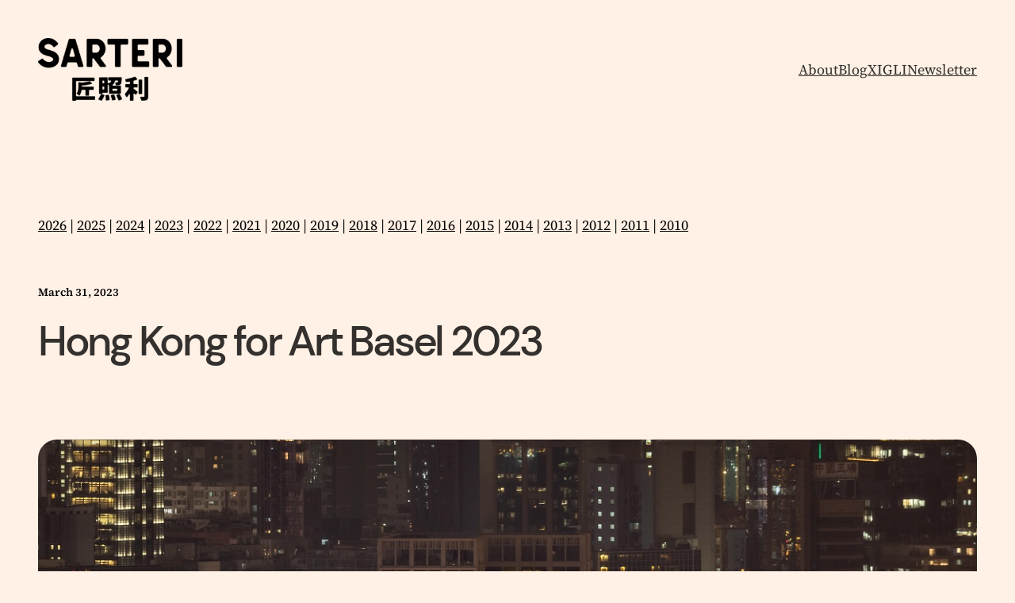

--- FILE ---
content_type: text/html; charset=UTF-8
request_url: https://sarteri.com/hong-kong-for-art-basel-2023/
body_size: 20359
content:
<!DOCTYPE html>
<html dir="ltr" lang="en-US" prefix="og: https://ogp.me/ns#">
<head>
	<meta charset="UTF-8" />
	<meta name="viewport" content="width=device-width, initial-scale=1" />

		<!-- All in One SEO 4.9.3 - aioseo.com -->
		<title>Hong Kong for Art Basel 2023 - SARTERI</title>
	<meta name="description" content="Recently, I had the privilege of being part of a select team, embarking on a series of missions in the bustling city of Hong Kong. Our journey commenced with the prestigious Art Basel event, where we were treated to an awe-inspiring master presentation by BMW. Cao Fei&#039;s immersive installation left a profound and lasting impression on me, captivating my senses and igniting my creative spark. The international art fair provided an excellent platform to connect with esteemed gallerists from around the world, fostering valuable relationships and facilitating the exchange of insightful ideas." />
	<meta name="robots" content="max-image-preview:large" />
	<meta name="author" content="SARTERI"/>
	<link rel="canonical" href="https://sarteri.com/hong-kong-for-art-basel-2023/" />
	<meta name="generator" content="All in One SEO (AIOSEO) 4.9.3" />
		<meta property="og:locale" content="en_US" />
		<meta property="og:site_name" content="SARTERI - Entrepreneur building human-centered innovation in longevity, future tech and Bitcoin, grounded in design culture." />
		<meta property="og:type" content="article" />
		<meta property="og:title" content="Hong Kong for Art Basel 2023 - SARTERI" />
		<meta property="og:description" content="Recently, I had the privilege of being part of a select team, embarking on a series of missions in the bustling city of Hong Kong. Our journey commenced with the prestigious Art Basel event, where we were treated to an awe-inspiring master presentation by BMW. Cao Fei&#039;s immersive installation left a profound and lasting impression on me, captivating my senses and igniting my creative spark. The international art fair provided an excellent platform to connect with esteemed gallerists from around the world, fostering valuable relationships and facilitating the exchange of insightful ideas." />
		<meta property="og:url" content="https://sarteri.com/hong-kong-for-art-basel-2023/" />
		<meta property="og:image" content="https://sarteri.com/wp-content/uploads/2023/03/demsky_hongkong.jpg" />
		<meta property="og:image:secure_url" content="https://sarteri.com/wp-content/uploads/2023/03/demsky_hongkong.jpg" />
		<meta property="og:image:width" content="1229" />
		<meta property="og:image:height" content="820" />
		<meta property="article:published_time" content="2023-03-31T13:09:59+00:00" />
		<meta property="article:modified_time" content="2025-12-04T21:18:00+00:00" />
		<meta property="article:publisher" content="https://facebook.com/lodosarteri" />
		<meta name="twitter:card" content="summary_large_image" />
		<meta name="twitter:site" content="@sarteri" />
		<meta name="twitter:title" content="Hong Kong for Art Basel 2023 - SARTERI" />
		<meta name="twitter:description" content="Recently, I had the privilege of being part of a select team, embarking on a series of missions in the bustling city of Hong Kong. Our journey commenced with the prestigious Art Basel event, where we were treated to an awe-inspiring master presentation by BMW. Cao Fei&#039;s immersive installation left a profound and lasting impression on me, captivating my senses and igniting my creative spark. The international art fair provided an excellent platform to connect with esteemed gallerists from around the world, fostering valuable relationships and facilitating the exchange of insightful ideas." />
		<meta name="twitter:creator" content="@sarteri" />
		<meta name="twitter:image" content="https://sarteri.com/wp-content/uploads/2023/03/demsky_hongkong.jpg" />
		<script type="application/ld+json" class="aioseo-schema">
			{"@context":"https:\/\/schema.org","@graph":[{"@type":"BlogPosting","@id":"https:\/\/sarteri.com\/hong-kong-for-art-basel-2023\/#blogposting","name":"Hong Kong for Art Basel 2023 - SARTERI","headline":"Hong Kong for Art Basel 2023","author":{"@id":"https:\/\/sarteri.com\/author\/admin\/#author"},"publisher":{"@id":"https:\/\/sarteri.com\/#person"},"image":{"@type":"ImageObject","url":"https:\/\/sarteri.com\/wp-content\/uploads\/2023\/03\/demsky_hongkong.jpg","width":1229,"height":820},"datePublished":"2023-03-31T15:09:59+02:00","dateModified":"2025-12-04T22:18:00+01:00","inLanguage":"en-US","mainEntityOfPage":{"@id":"https:\/\/sarteri.com\/hong-kong-for-art-basel-2023\/#webpage"},"isPartOf":{"@id":"https:\/\/sarteri.com\/hong-kong-for-art-basel-2023\/#webpage"}},{"@type":"BreadcrumbList","@id":"https:\/\/sarteri.com\/hong-kong-for-art-basel-2023\/#breadcrumblist","itemListElement":[{"@type":"ListItem","@id":"https:\/\/sarteri.com#listItem","position":1,"name":"Home","item":"https:\/\/sarteri.com","nextItem":{"@type":"ListItem","@id":"https:\/\/sarteri.com\/hong-kong-for-art-basel-2023\/#listItem","name":"Hong Kong for Art Basel 2023"}},{"@type":"ListItem","@id":"https:\/\/sarteri.com\/hong-kong-for-art-basel-2023\/#listItem","position":2,"name":"Hong Kong for Art Basel 2023","previousItem":{"@type":"ListItem","@id":"https:\/\/sarteri.com#listItem","name":"Home"}}]},{"@type":"Person","@id":"https:\/\/sarteri.com\/#person","name":"Lodovico Minelli Sarteri","image":"https:\/\/sarteri.com\/wp-content\/uploads\/2025\/01\/cropped-SARTERI_logo.png","sameAs":["https:\/\/facebook.com\/lodosarteri","https:\/\/x.com\/sarteri","https:\/\/instagram.com\/sarteri","https:\/\/tiktok.com\/@sarteri","https:\/\/www.linkedin.com\/in\/sarteri\/"]},{"@type":"Person","@id":"https:\/\/sarteri.com\/author\/admin\/#author","url":"https:\/\/sarteri.com\/author\/admin\/","name":"SARTERI","image":{"@type":"ImageObject","@id":"https:\/\/sarteri.com\/hong-kong-for-art-basel-2023\/#authorImage","url":"https:\/\/secure.gravatar.com\/avatar\/1c246997e8c279d0e9eb202efab561d4db21518de99fa66b22a3b14f672ba924?s=96&d=blank&r=g","width":96,"height":96,"caption":"SARTERI"}},{"@type":"WebPage","@id":"https:\/\/sarteri.com\/hong-kong-for-art-basel-2023\/#webpage","url":"https:\/\/sarteri.com\/hong-kong-for-art-basel-2023\/","name":"Hong Kong for Art Basel 2023 - SARTERI","description":"Recently, I had the privilege of being part of a select team, embarking on a series of missions in the bustling city of Hong Kong. Our journey commenced with the prestigious Art Basel event, where we were treated to an awe-inspiring master presentation by BMW. Cao Fei's immersive installation left a profound and lasting impression on me, captivating my senses and igniting my creative spark. The international art fair provided an excellent platform to connect with esteemed gallerists from around the world, fostering valuable relationships and facilitating the exchange of insightful ideas.","inLanguage":"en-US","isPartOf":{"@id":"https:\/\/sarteri.com\/#website"},"breadcrumb":{"@id":"https:\/\/sarteri.com\/hong-kong-for-art-basel-2023\/#breadcrumblist"},"author":{"@id":"https:\/\/sarteri.com\/author\/admin\/#author"},"creator":{"@id":"https:\/\/sarteri.com\/author\/admin\/#author"},"image":{"@type":"ImageObject","url":"https:\/\/sarteri.com\/wp-content\/uploads\/2023\/03\/demsky_hongkong.jpg","@id":"https:\/\/sarteri.com\/hong-kong-for-art-basel-2023\/#mainImage","width":1229,"height":820},"primaryImageOfPage":{"@id":"https:\/\/sarteri.com\/hong-kong-for-art-basel-2023\/#mainImage"},"datePublished":"2023-03-31T15:09:59+02:00","dateModified":"2025-12-04T22:18:00+01:00"},{"@type":"WebSite","@id":"https:\/\/sarteri.com\/#website","url":"https:\/\/sarteri.com\/","name":"SARTERI","description":"Entrepreneur building human-centered innovation in longevity, future tech and Bitcoin, grounded in design culture.","inLanguage":"en-US","publisher":{"@id":"https:\/\/sarteri.com\/#person"}}]}
		</script>
		<!-- All in One SEO -->


<link rel='dns-prefetch' href='//www.googletagmanager.com' />
<link rel="alternate" type="application/rss+xml" title="SARTERI &raquo; Feed" href="https://sarteri.com/feed/" />
<link rel="alternate" type="application/rss+xml" title="SARTERI &raquo; Comments Feed" href="https://sarteri.com/comments/feed/" />
<link rel="alternate" title="oEmbed (JSON)" type="application/json+oembed" href="https://sarteri.com/wp-json/oembed/1.0/embed?url=https%3A%2F%2Fsarteri.com%2Fhong-kong-for-art-basel-2023%2F" />
<link rel="alternate" title="oEmbed (XML)" type="text/xml+oembed" href="https://sarteri.com/wp-json/oembed/1.0/embed?url=https%3A%2F%2Fsarteri.com%2Fhong-kong-for-art-basel-2023%2F&#038;format=xml" />
<style id='wp-img-auto-sizes-contain-inline-css'>
img:is([sizes=auto i],[sizes^="auto," i]){contain-intrinsic-size:3000px 1500px}
/*# sourceURL=wp-img-auto-sizes-contain-inline-css */
</style>
<style id='wp-block-site-logo-inline-css'>
.wp-block-site-logo{box-sizing:border-box;line-height:0}.wp-block-site-logo a{display:inline-block;line-height:0}.wp-block-site-logo.is-default-size img{height:auto;width:120px}.wp-block-site-logo img{height:auto;max-width:100%}.wp-block-site-logo a,.wp-block-site-logo img{border-radius:inherit}.wp-block-site-logo.aligncenter{margin-left:auto;margin-right:auto;text-align:center}:root :where(.wp-block-site-logo.is-style-rounded){border-radius:9999px}
/*# sourceURL=https://sarteri.com/wp-includes/blocks/site-logo/style.min.css */
</style>
<style id='wp-block-navigation-link-inline-css'>
.wp-block-navigation .wp-block-navigation-item__label{overflow-wrap:break-word}.wp-block-navigation .wp-block-navigation-item__description{display:none}.link-ui-tools{outline:1px solid #f0f0f0;padding:8px}.link-ui-block-inserter{padding-top:8px}.link-ui-block-inserter__back{margin-left:8px;text-transform:uppercase}
/*# sourceURL=https://sarteri.com/wp-includes/blocks/navigation-link/style.min.css */
</style>
<link rel='stylesheet' id='wp-block-navigation-css' href='https://sarteri.com/wp-includes/blocks/navigation/style.min.css?ver=6.9' media='all' />
<style id='wp-block-group-inline-css'>
.wp-block-group{box-sizing:border-box}:where(.wp-block-group.wp-block-group-is-layout-constrained){position:relative}
/*# sourceURL=https://sarteri.com/wp-includes/blocks/group/style.min.css */
</style>
<style id='wp-block-paragraph-inline-css'>
.is-small-text{font-size:.875em}.is-regular-text{font-size:1em}.is-large-text{font-size:2.25em}.is-larger-text{font-size:3em}.has-drop-cap:not(:focus):first-letter{float:left;font-size:8.4em;font-style:normal;font-weight:100;line-height:.68;margin:.05em .1em 0 0;text-transform:uppercase}body.rtl .has-drop-cap:not(:focus):first-letter{float:none;margin-left:.1em}p.has-drop-cap.has-background{overflow:hidden}:root :where(p.has-background){padding:1.25em 2.375em}:where(p.has-text-color:not(.has-link-color)) a{color:inherit}p.has-text-align-left[style*="writing-mode:vertical-lr"],p.has-text-align-right[style*="writing-mode:vertical-rl"]{rotate:180deg}
/*# sourceURL=https://sarteri.com/wp-includes/blocks/paragraph/style.min.css */
</style>
<style id='wp-block-spacer-inline-css'>
.wp-block-spacer{clear:both}
/*# sourceURL=https://sarteri.com/wp-includes/blocks/spacer/style.min.css */
</style>
<style id='wp-block-post-date-inline-css'>
.wp-block-post-date{box-sizing:border-box}
/*# sourceURL=https://sarteri.com/wp-includes/blocks/post-date/style.min.css */
</style>
<style id='wp-block-post-title-inline-css'>
.wp-block-post-title{box-sizing:border-box;word-break:break-word}.wp-block-post-title :where(a){display:inline-block;font-family:inherit;font-size:inherit;font-style:inherit;font-weight:inherit;letter-spacing:inherit;line-height:inherit;text-decoration:inherit}
/*# sourceURL=https://sarteri.com/wp-includes/blocks/post-title/style.min.css */
</style>
<style id='wp-block-post-featured-image-inline-css'>
.wp-block-post-featured-image{margin-left:0;margin-right:0}.wp-block-post-featured-image a{display:block;height:100%}.wp-block-post-featured-image :where(img){box-sizing:border-box;height:auto;max-width:100%;vertical-align:bottom;width:100%}.wp-block-post-featured-image.alignfull img,.wp-block-post-featured-image.alignwide img{width:100%}.wp-block-post-featured-image .wp-block-post-featured-image__overlay.has-background-dim{background-color:#000;inset:0;position:absolute}.wp-block-post-featured-image{position:relative}.wp-block-post-featured-image .wp-block-post-featured-image__overlay.has-background-gradient{background-color:initial}.wp-block-post-featured-image .wp-block-post-featured-image__overlay.has-background-dim-0{opacity:0}.wp-block-post-featured-image .wp-block-post-featured-image__overlay.has-background-dim-10{opacity:.1}.wp-block-post-featured-image .wp-block-post-featured-image__overlay.has-background-dim-20{opacity:.2}.wp-block-post-featured-image .wp-block-post-featured-image__overlay.has-background-dim-30{opacity:.3}.wp-block-post-featured-image .wp-block-post-featured-image__overlay.has-background-dim-40{opacity:.4}.wp-block-post-featured-image .wp-block-post-featured-image__overlay.has-background-dim-50{opacity:.5}.wp-block-post-featured-image .wp-block-post-featured-image__overlay.has-background-dim-60{opacity:.6}.wp-block-post-featured-image .wp-block-post-featured-image__overlay.has-background-dim-70{opacity:.7}.wp-block-post-featured-image .wp-block-post-featured-image__overlay.has-background-dim-80{opacity:.8}.wp-block-post-featured-image .wp-block-post-featured-image__overlay.has-background-dim-90{opacity:.9}.wp-block-post-featured-image .wp-block-post-featured-image__overlay.has-background-dim-100{opacity:1}.wp-block-post-featured-image:where(.alignleft,.alignright){width:100%}
/*# sourceURL=https://sarteri.com/wp-includes/blocks/post-featured-image/style.min.css */
</style>
<style id='wp-block-separator-inline-css'>
@charset "UTF-8";.wp-block-separator{border:none;border-top:2px solid}:root :where(.wp-block-separator.is-style-dots){height:auto;line-height:1;text-align:center}:root :where(.wp-block-separator.is-style-dots):before{color:currentColor;content:"···";font-family:serif;font-size:1.5em;letter-spacing:2em;padding-left:2em}.wp-block-separator.is-style-dots{background:none!important;border:none!important}
/*# sourceURL=https://sarteri.com/wp-includes/blocks/separator/style.min.css */
</style>
<style id='wp-block-image-inline-css'>
.wp-block-image>a,.wp-block-image>figure>a{display:inline-block}.wp-block-image img{box-sizing:border-box;height:auto;max-width:100%;vertical-align:bottom}@media not (prefers-reduced-motion){.wp-block-image img.hide{visibility:hidden}.wp-block-image img.show{animation:show-content-image .4s}}.wp-block-image[style*=border-radius] img,.wp-block-image[style*=border-radius]>a{border-radius:inherit}.wp-block-image.has-custom-border img{box-sizing:border-box}.wp-block-image.aligncenter{text-align:center}.wp-block-image.alignfull>a,.wp-block-image.alignwide>a{width:100%}.wp-block-image.alignfull img,.wp-block-image.alignwide img{height:auto;width:100%}.wp-block-image .aligncenter,.wp-block-image .alignleft,.wp-block-image .alignright,.wp-block-image.aligncenter,.wp-block-image.alignleft,.wp-block-image.alignright{display:table}.wp-block-image .aligncenter>figcaption,.wp-block-image .alignleft>figcaption,.wp-block-image .alignright>figcaption,.wp-block-image.aligncenter>figcaption,.wp-block-image.alignleft>figcaption,.wp-block-image.alignright>figcaption{caption-side:bottom;display:table-caption}.wp-block-image .alignleft{float:left;margin:.5em 1em .5em 0}.wp-block-image .alignright{float:right;margin:.5em 0 .5em 1em}.wp-block-image .aligncenter{margin-left:auto;margin-right:auto}.wp-block-image :where(figcaption){margin-bottom:1em;margin-top:.5em}.wp-block-image.is-style-circle-mask img{border-radius:9999px}@supports ((-webkit-mask-image:none) or (mask-image:none)) or (-webkit-mask-image:none){.wp-block-image.is-style-circle-mask img{border-radius:0;-webkit-mask-image:url('data:image/svg+xml;utf8,<svg viewBox="0 0 100 100" xmlns="http://www.w3.org/2000/svg"><circle cx="50" cy="50" r="50"/></svg>');mask-image:url('data:image/svg+xml;utf8,<svg viewBox="0 0 100 100" xmlns="http://www.w3.org/2000/svg"><circle cx="50" cy="50" r="50"/></svg>');mask-mode:alpha;-webkit-mask-position:center;mask-position:center;-webkit-mask-repeat:no-repeat;mask-repeat:no-repeat;-webkit-mask-size:contain;mask-size:contain}}:root :where(.wp-block-image.is-style-rounded img,.wp-block-image .is-style-rounded img){border-radius:9999px}.wp-block-image figure{margin:0}.wp-lightbox-container{display:flex;flex-direction:column;position:relative}.wp-lightbox-container img{cursor:zoom-in}.wp-lightbox-container img:hover+button{opacity:1}.wp-lightbox-container button{align-items:center;backdrop-filter:blur(16px) saturate(180%);background-color:#5a5a5a40;border:none;border-radius:4px;cursor:zoom-in;display:flex;height:20px;justify-content:center;opacity:0;padding:0;position:absolute;right:16px;text-align:center;top:16px;width:20px;z-index:100}@media not (prefers-reduced-motion){.wp-lightbox-container button{transition:opacity .2s ease}}.wp-lightbox-container button:focus-visible{outline:3px auto #5a5a5a40;outline:3px auto -webkit-focus-ring-color;outline-offset:3px}.wp-lightbox-container button:hover{cursor:pointer;opacity:1}.wp-lightbox-container button:focus{opacity:1}.wp-lightbox-container button:focus,.wp-lightbox-container button:hover,.wp-lightbox-container button:not(:hover):not(:active):not(.has-background){background-color:#5a5a5a40;border:none}.wp-lightbox-overlay{box-sizing:border-box;cursor:zoom-out;height:100vh;left:0;overflow:hidden;position:fixed;top:0;visibility:hidden;width:100%;z-index:100000}.wp-lightbox-overlay .close-button{align-items:center;cursor:pointer;display:flex;justify-content:center;min-height:40px;min-width:40px;padding:0;position:absolute;right:calc(env(safe-area-inset-right) + 16px);top:calc(env(safe-area-inset-top) + 16px);z-index:5000000}.wp-lightbox-overlay .close-button:focus,.wp-lightbox-overlay .close-button:hover,.wp-lightbox-overlay .close-button:not(:hover):not(:active):not(.has-background){background:none;border:none}.wp-lightbox-overlay .lightbox-image-container{height:var(--wp--lightbox-container-height);left:50%;overflow:hidden;position:absolute;top:50%;transform:translate(-50%,-50%);transform-origin:top left;width:var(--wp--lightbox-container-width);z-index:9999999999}.wp-lightbox-overlay .wp-block-image{align-items:center;box-sizing:border-box;display:flex;height:100%;justify-content:center;margin:0;position:relative;transform-origin:0 0;width:100%;z-index:3000000}.wp-lightbox-overlay .wp-block-image img{height:var(--wp--lightbox-image-height);min-height:var(--wp--lightbox-image-height);min-width:var(--wp--lightbox-image-width);width:var(--wp--lightbox-image-width)}.wp-lightbox-overlay .wp-block-image figcaption{display:none}.wp-lightbox-overlay button{background:none;border:none}.wp-lightbox-overlay .scrim{background-color:#fff;height:100%;opacity:.9;position:absolute;width:100%;z-index:2000000}.wp-lightbox-overlay.active{visibility:visible}@media not (prefers-reduced-motion){.wp-lightbox-overlay.active{animation:turn-on-visibility .25s both}.wp-lightbox-overlay.active img{animation:turn-on-visibility .35s both}.wp-lightbox-overlay.show-closing-animation:not(.active){animation:turn-off-visibility .35s both}.wp-lightbox-overlay.show-closing-animation:not(.active) img{animation:turn-off-visibility .25s both}.wp-lightbox-overlay.zoom.active{animation:none;opacity:1;visibility:visible}.wp-lightbox-overlay.zoom.active .lightbox-image-container{animation:lightbox-zoom-in .4s}.wp-lightbox-overlay.zoom.active .lightbox-image-container img{animation:none}.wp-lightbox-overlay.zoom.active .scrim{animation:turn-on-visibility .4s forwards}.wp-lightbox-overlay.zoom.show-closing-animation:not(.active){animation:none}.wp-lightbox-overlay.zoom.show-closing-animation:not(.active) .lightbox-image-container{animation:lightbox-zoom-out .4s}.wp-lightbox-overlay.zoom.show-closing-animation:not(.active) .lightbox-image-container img{animation:none}.wp-lightbox-overlay.zoom.show-closing-animation:not(.active) .scrim{animation:turn-off-visibility .4s forwards}}@keyframes show-content-image{0%{visibility:hidden}99%{visibility:hidden}to{visibility:visible}}@keyframes turn-on-visibility{0%{opacity:0}to{opacity:1}}@keyframes turn-off-visibility{0%{opacity:1;visibility:visible}99%{opacity:0;visibility:visible}to{opacity:0;visibility:hidden}}@keyframes lightbox-zoom-in{0%{transform:translate(calc((-100vw + var(--wp--lightbox-scrollbar-width))/2 + var(--wp--lightbox-initial-left-position)),calc(-50vh + var(--wp--lightbox-initial-top-position))) scale(var(--wp--lightbox-scale))}to{transform:translate(-50%,-50%) scale(1)}}@keyframes lightbox-zoom-out{0%{transform:translate(-50%,-50%) scale(1);visibility:visible}99%{visibility:visible}to{transform:translate(calc((-100vw + var(--wp--lightbox-scrollbar-width))/2 + var(--wp--lightbox-initial-left-position)),calc(-50vh + var(--wp--lightbox-initial-top-position))) scale(var(--wp--lightbox-scale));visibility:hidden}}
/*# sourceURL=https://sarteri.com/wp-includes/blocks/image/style.min.css */
</style>
<style id='wp-block-gallery-inline-css'>
.blocks-gallery-grid:not(.has-nested-images),.wp-block-gallery:not(.has-nested-images){display:flex;flex-wrap:wrap;list-style-type:none;margin:0;padding:0}.blocks-gallery-grid:not(.has-nested-images) .blocks-gallery-image,.blocks-gallery-grid:not(.has-nested-images) .blocks-gallery-item,.wp-block-gallery:not(.has-nested-images) .blocks-gallery-image,.wp-block-gallery:not(.has-nested-images) .blocks-gallery-item{display:flex;flex-direction:column;flex-grow:1;justify-content:center;margin:0 1em 1em 0;position:relative;width:calc(50% - 1em)}.blocks-gallery-grid:not(.has-nested-images) .blocks-gallery-image:nth-of-type(2n),.blocks-gallery-grid:not(.has-nested-images) .blocks-gallery-item:nth-of-type(2n),.wp-block-gallery:not(.has-nested-images) .blocks-gallery-image:nth-of-type(2n),.wp-block-gallery:not(.has-nested-images) .blocks-gallery-item:nth-of-type(2n){margin-right:0}.blocks-gallery-grid:not(.has-nested-images) .blocks-gallery-image figure,.blocks-gallery-grid:not(.has-nested-images) .blocks-gallery-item figure,.wp-block-gallery:not(.has-nested-images) .blocks-gallery-image figure,.wp-block-gallery:not(.has-nested-images) .blocks-gallery-item figure{align-items:flex-end;display:flex;height:100%;justify-content:flex-start;margin:0}.blocks-gallery-grid:not(.has-nested-images) .blocks-gallery-image img,.blocks-gallery-grid:not(.has-nested-images) .blocks-gallery-item img,.wp-block-gallery:not(.has-nested-images) .blocks-gallery-image img,.wp-block-gallery:not(.has-nested-images) .blocks-gallery-item img{display:block;height:auto;max-width:100%;width:auto}.blocks-gallery-grid:not(.has-nested-images) .blocks-gallery-image figcaption,.blocks-gallery-grid:not(.has-nested-images) .blocks-gallery-item figcaption,.wp-block-gallery:not(.has-nested-images) .blocks-gallery-image figcaption,.wp-block-gallery:not(.has-nested-images) .blocks-gallery-item figcaption{background:linear-gradient(0deg,#000000b3,#0000004d 70%,#0000);bottom:0;box-sizing:border-box;color:#fff;font-size:.8em;margin:0;max-height:100%;overflow:auto;padding:3em .77em .7em;position:absolute;text-align:center;width:100%;z-index:2}.blocks-gallery-grid:not(.has-nested-images) .blocks-gallery-image figcaption img,.blocks-gallery-grid:not(.has-nested-images) .blocks-gallery-item figcaption img,.wp-block-gallery:not(.has-nested-images) .blocks-gallery-image figcaption img,.wp-block-gallery:not(.has-nested-images) .blocks-gallery-item figcaption img{display:inline}.blocks-gallery-grid:not(.has-nested-images) figcaption,.wp-block-gallery:not(.has-nested-images) figcaption{flex-grow:1}.blocks-gallery-grid:not(.has-nested-images).is-cropped .blocks-gallery-image a,.blocks-gallery-grid:not(.has-nested-images).is-cropped .blocks-gallery-image img,.blocks-gallery-grid:not(.has-nested-images).is-cropped .blocks-gallery-item a,.blocks-gallery-grid:not(.has-nested-images).is-cropped .blocks-gallery-item img,.wp-block-gallery:not(.has-nested-images).is-cropped .blocks-gallery-image a,.wp-block-gallery:not(.has-nested-images).is-cropped .blocks-gallery-image img,.wp-block-gallery:not(.has-nested-images).is-cropped .blocks-gallery-item a,.wp-block-gallery:not(.has-nested-images).is-cropped .blocks-gallery-item img{flex:1;height:100%;object-fit:cover;width:100%}.blocks-gallery-grid:not(.has-nested-images).columns-1 .blocks-gallery-image,.blocks-gallery-grid:not(.has-nested-images).columns-1 .blocks-gallery-item,.wp-block-gallery:not(.has-nested-images).columns-1 .blocks-gallery-image,.wp-block-gallery:not(.has-nested-images).columns-1 .blocks-gallery-item{margin-right:0;width:100%}@media (min-width:600px){.blocks-gallery-grid:not(.has-nested-images).columns-3 .blocks-gallery-image,.blocks-gallery-grid:not(.has-nested-images).columns-3 .blocks-gallery-item,.wp-block-gallery:not(.has-nested-images).columns-3 .blocks-gallery-image,.wp-block-gallery:not(.has-nested-images).columns-3 .blocks-gallery-item{margin-right:1em;width:calc(33.33333% - .66667em)}.blocks-gallery-grid:not(.has-nested-images).columns-4 .blocks-gallery-image,.blocks-gallery-grid:not(.has-nested-images).columns-4 .blocks-gallery-item,.wp-block-gallery:not(.has-nested-images).columns-4 .blocks-gallery-image,.wp-block-gallery:not(.has-nested-images).columns-4 .blocks-gallery-item{margin-right:1em;width:calc(25% - .75em)}.blocks-gallery-grid:not(.has-nested-images).columns-5 .blocks-gallery-image,.blocks-gallery-grid:not(.has-nested-images).columns-5 .blocks-gallery-item,.wp-block-gallery:not(.has-nested-images).columns-5 .blocks-gallery-image,.wp-block-gallery:not(.has-nested-images).columns-5 .blocks-gallery-item{margin-right:1em;width:calc(20% - .8em)}.blocks-gallery-grid:not(.has-nested-images).columns-6 .blocks-gallery-image,.blocks-gallery-grid:not(.has-nested-images).columns-6 .blocks-gallery-item,.wp-block-gallery:not(.has-nested-images).columns-6 .blocks-gallery-image,.wp-block-gallery:not(.has-nested-images).columns-6 .blocks-gallery-item{margin-right:1em;width:calc(16.66667% - .83333em)}.blocks-gallery-grid:not(.has-nested-images).columns-7 .blocks-gallery-image,.blocks-gallery-grid:not(.has-nested-images).columns-7 .blocks-gallery-item,.wp-block-gallery:not(.has-nested-images).columns-7 .blocks-gallery-image,.wp-block-gallery:not(.has-nested-images).columns-7 .blocks-gallery-item{margin-right:1em;width:calc(14.28571% - .85714em)}.blocks-gallery-grid:not(.has-nested-images).columns-8 .blocks-gallery-image,.blocks-gallery-grid:not(.has-nested-images).columns-8 .blocks-gallery-item,.wp-block-gallery:not(.has-nested-images).columns-8 .blocks-gallery-image,.wp-block-gallery:not(.has-nested-images).columns-8 .blocks-gallery-item{margin-right:1em;width:calc(12.5% - .875em)}.blocks-gallery-grid:not(.has-nested-images).columns-1 .blocks-gallery-image:nth-of-type(1n),.blocks-gallery-grid:not(.has-nested-images).columns-1 .blocks-gallery-item:nth-of-type(1n),.blocks-gallery-grid:not(.has-nested-images).columns-2 .blocks-gallery-image:nth-of-type(2n),.blocks-gallery-grid:not(.has-nested-images).columns-2 .blocks-gallery-item:nth-of-type(2n),.blocks-gallery-grid:not(.has-nested-images).columns-3 .blocks-gallery-image:nth-of-type(3n),.blocks-gallery-grid:not(.has-nested-images).columns-3 .blocks-gallery-item:nth-of-type(3n),.blocks-gallery-grid:not(.has-nested-images).columns-4 .blocks-gallery-image:nth-of-type(4n),.blocks-gallery-grid:not(.has-nested-images).columns-4 .blocks-gallery-item:nth-of-type(4n),.blocks-gallery-grid:not(.has-nested-images).columns-5 .blocks-gallery-image:nth-of-type(5n),.blocks-gallery-grid:not(.has-nested-images).columns-5 .blocks-gallery-item:nth-of-type(5n),.blocks-gallery-grid:not(.has-nested-images).columns-6 .blocks-gallery-image:nth-of-type(6n),.blocks-gallery-grid:not(.has-nested-images).columns-6 .blocks-gallery-item:nth-of-type(6n),.blocks-gallery-grid:not(.has-nested-images).columns-7 .blocks-gallery-image:nth-of-type(7n),.blocks-gallery-grid:not(.has-nested-images).columns-7 .blocks-gallery-item:nth-of-type(7n),.blocks-gallery-grid:not(.has-nested-images).columns-8 .blocks-gallery-image:nth-of-type(8n),.blocks-gallery-grid:not(.has-nested-images).columns-8 .blocks-gallery-item:nth-of-type(8n),.wp-block-gallery:not(.has-nested-images).columns-1 .blocks-gallery-image:nth-of-type(1n),.wp-block-gallery:not(.has-nested-images).columns-1 .blocks-gallery-item:nth-of-type(1n),.wp-block-gallery:not(.has-nested-images).columns-2 .blocks-gallery-image:nth-of-type(2n),.wp-block-gallery:not(.has-nested-images).columns-2 .blocks-gallery-item:nth-of-type(2n),.wp-block-gallery:not(.has-nested-images).columns-3 .blocks-gallery-image:nth-of-type(3n),.wp-block-gallery:not(.has-nested-images).columns-3 .blocks-gallery-item:nth-of-type(3n),.wp-block-gallery:not(.has-nested-images).columns-4 .blocks-gallery-image:nth-of-type(4n),.wp-block-gallery:not(.has-nested-images).columns-4 .blocks-gallery-item:nth-of-type(4n),.wp-block-gallery:not(.has-nested-images).columns-5 .blocks-gallery-image:nth-of-type(5n),.wp-block-gallery:not(.has-nested-images).columns-5 .blocks-gallery-item:nth-of-type(5n),.wp-block-gallery:not(.has-nested-images).columns-6 .blocks-gallery-image:nth-of-type(6n),.wp-block-gallery:not(.has-nested-images).columns-6 .blocks-gallery-item:nth-of-type(6n),.wp-block-gallery:not(.has-nested-images).columns-7 .blocks-gallery-image:nth-of-type(7n),.wp-block-gallery:not(.has-nested-images).columns-7 .blocks-gallery-item:nth-of-type(7n),.wp-block-gallery:not(.has-nested-images).columns-8 .blocks-gallery-image:nth-of-type(8n),.wp-block-gallery:not(.has-nested-images).columns-8 .blocks-gallery-item:nth-of-type(8n){margin-right:0}}.blocks-gallery-grid:not(.has-nested-images) .blocks-gallery-image:last-child,.blocks-gallery-grid:not(.has-nested-images) .blocks-gallery-item:last-child,.wp-block-gallery:not(.has-nested-images) .blocks-gallery-image:last-child,.wp-block-gallery:not(.has-nested-images) .blocks-gallery-item:last-child{margin-right:0}.blocks-gallery-grid:not(.has-nested-images).alignleft,.blocks-gallery-grid:not(.has-nested-images).alignright,.wp-block-gallery:not(.has-nested-images).alignleft,.wp-block-gallery:not(.has-nested-images).alignright{max-width:420px;width:100%}.blocks-gallery-grid:not(.has-nested-images).aligncenter .blocks-gallery-item figure,.wp-block-gallery:not(.has-nested-images).aligncenter .blocks-gallery-item figure{justify-content:center}.wp-block-gallery:not(.is-cropped) .blocks-gallery-item{align-self:flex-start}figure.wp-block-gallery.has-nested-images{align-items:normal}.wp-block-gallery.has-nested-images figure.wp-block-image:not(#individual-image){margin:0;width:calc(50% - var(--wp--style--unstable-gallery-gap, 16px)/2)}.wp-block-gallery.has-nested-images figure.wp-block-image{box-sizing:border-box;display:flex;flex-direction:column;flex-grow:1;justify-content:center;max-width:100%;position:relative}.wp-block-gallery.has-nested-images figure.wp-block-image>a,.wp-block-gallery.has-nested-images figure.wp-block-image>div{flex-direction:column;flex-grow:1;margin:0}.wp-block-gallery.has-nested-images figure.wp-block-image img{display:block;height:auto;max-width:100%!important;width:auto}.wp-block-gallery.has-nested-images figure.wp-block-image figcaption,.wp-block-gallery.has-nested-images figure.wp-block-image:has(figcaption):before{bottom:0;left:0;max-height:100%;position:absolute;right:0}.wp-block-gallery.has-nested-images figure.wp-block-image:has(figcaption):before{backdrop-filter:blur(3px);content:"";height:100%;-webkit-mask-image:linear-gradient(0deg,#000 20%,#0000);mask-image:linear-gradient(0deg,#000 20%,#0000);max-height:40%;pointer-events:none}.wp-block-gallery.has-nested-images figure.wp-block-image figcaption{box-sizing:border-box;color:#fff;font-size:13px;margin:0;overflow:auto;padding:1em;text-align:center;text-shadow:0 0 1.5px #000}.wp-block-gallery.has-nested-images figure.wp-block-image figcaption::-webkit-scrollbar{height:12px;width:12px}.wp-block-gallery.has-nested-images figure.wp-block-image figcaption::-webkit-scrollbar-track{background-color:initial}.wp-block-gallery.has-nested-images figure.wp-block-image figcaption::-webkit-scrollbar-thumb{background-clip:padding-box;background-color:initial;border:3px solid #0000;border-radius:8px}.wp-block-gallery.has-nested-images figure.wp-block-image figcaption:focus-within::-webkit-scrollbar-thumb,.wp-block-gallery.has-nested-images figure.wp-block-image figcaption:focus::-webkit-scrollbar-thumb,.wp-block-gallery.has-nested-images figure.wp-block-image figcaption:hover::-webkit-scrollbar-thumb{background-color:#fffc}.wp-block-gallery.has-nested-images figure.wp-block-image figcaption{scrollbar-color:#0000 #0000;scrollbar-gutter:stable both-edges;scrollbar-width:thin}.wp-block-gallery.has-nested-images figure.wp-block-image figcaption:focus,.wp-block-gallery.has-nested-images figure.wp-block-image figcaption:focus-within,.wp-block-gallery.has-nested-images figure.wp-block-image figcaption:hover{scrollbar-color:#fffc #0000}.wp-block-gallery.has-nested-images figure.wp-block-image figcaption{will-change:transform}@media (hover:none){.wp-block-gallery.has-nested-images figure.wp-block-image figcaption{scrollbar-color:#fffc #0000}}.wp-block-gallery.has-nested-images figure.wp-block-image figcaption{background:linear-gradient(0deg,#0006,#0000)}.wp-block-gallery.has-nested-images figure.wp-block-image figcaption img{display:inline}.wp-block-gallery.has-nested-images figure.wp-block-image figcaption a{color:inherit}.wp-block-gallery.has-nested-images figure.wp-block-image.has-custom-border img{box-sizing:border-box}.wp-block-gallery.has-nested-images figure.wp-block-image.has-custom-border>a,.wp-block-gallery.has-nested-images figure.wp-block-image.has-custom-border>div,.wp-block-gallery.has-nested-images figure.wp-block-image.is-style-rounded>a,.wp-block-gallery.has-nested-images figure.wp-block-image.is-style-rounded>div{flex:1 1 auto}.wp-block-gallery.has-nested-images figure.wp-block-image.has-custom-border figcaption,.wp-block-gallery.has-nested-images figure.wp-block-image.is-style-rounded figcaption{background:none;color:inherit;flex:initial;margin:0;padding:10px 10px 9px;position:relative;text-shadow:none}.wp-block-gallery.has-nested-images figure.wp-block-image.has-custom-border:before,.wp-block-gallery.has-nested-images figure.wp-block-image.is-style-rounded:before{content:none}.wp-block-gallery.has-nested-images figcaption{flex-basis:100%;flex-grow:1;text-align:center}.wp-block-gallery.has-nested-images:not(.is-cropped) figure.wp-block-image:not(#individual-image){margin-bottom:auto;margin-top:0}.wp-block-gallery.has-nested-images.is-cropped figure.wp-block-image:not(#individual-image){align-self:inherit}.wp-block-gallery.has-nested-images.is-cropped figure.wp-block-image:not(#individual-image)>a,.wp-block-gallery.has-nested-images.is-cropped figure.wp-block-image:not(#individual-image)>div:not(.components-drop-zone){display:flex}.wp-block-gallery.has-nested-images.is-cropped figure.wp-block-image:not(#individual-image) a,.wp-block-gallery.has-nested-images.is-cropped figure.wp-block-image:not(#individual-image) img{flex:1 0 0%;height:100%;object-fit:cover;width:100%}.wp-block-gallery.has-nested-images.columns-1 figure.wp-block-image:not(#individual-image){width:100%}@media (min-width:600px){.wp-block-gallery.has-nested-images.columns-3 figure.wp-block-image:not(#individual-image){width:calc(33.33333% - var(--wp--style--unstable-gallery-gap, 16px)*.66667)}.wp-block-gallery.has-nested-images.columns-4 figure.wp-block-image:not(#individual-image){width:calc(25% - var(--wp--style--unstable-gallery-gap, 16px)*.75)}.wp-block-gallery.has-nested-images.columns-5 figure.wp-block-image:not(#individual-image){width:calc(20% - var(--wp--style--unstable-gallery-gap, 16px)*.8)}.wp-block-gallery.has-nested-images.columns-6 figure.wp-block-image:not(#individual-image){width:calc(16.66667% - var(--wp--style--unstable-gallery-gap, 16px)*.83333)}.wp-block-gallery.has-nested-images.columns-7 figure.wp-block-image:not(#individual-image){width:calc(14.28571% - var(--wp--style--unstable-gallery-gap, 16px)*.85714)}.wp-block-gallery.has-nested-images.columns-8 figure.wp-block-image:not(#individual-image){width:calc(12.5% - var(--wp--style--unstable-gallery-gap, 16px)*.875)}.wp-block-gallery.has-nested-images.columns-default figure.wp-block-image:not(#individual-image){width:calc(33.33% - var(--wp--style--unstable-gallery-gap, 16px)*.66667)}.wp-block-gallery.has-nested-images.columns-default figure.wp-block-image:not(#individual-image):first-child:nth-last-child(2),.wp-block-gallery.has-nested-images.columns-default figure.wp-block-image:not(#individual-image):first-child:nth-last-child(2)~figure.wp-block-image:not(#individual-image){width:calc(50% - var(--wp--style--unstable-gallery-gap, 16px)*.5)}.wp-block-gallery.has-nested-images.columns-default figure.wp-block-image:not(#individual-image):first-child:last-child{width:100%}}.wp-block-gallery.has-nested-images.alignleft,.wp-block-gallery.has-nested-images.alignright{max-width:420px;width:100%}.wp-block-gallery.has-nested-images.aligncenter{justify-content:center}
/*# sourceURL=https://sarteri.com/wp-includes/blocks/gallery/style.min.css */
</style>
<style id='wp-block-post-content-inline-css'>
.wp-block-post-content{display:flow-root}
/*# sourceURL=https://sarteri.com/wp-includes/blocks/post-content/style.min.css */
</style>
<style id='wp-block-post-navigation-link-inline-css'>
.wp-block-post-navigation-link .wp-block-post-navigation-link__arrow-previous{display:inline-block;margin-right:1ch}.wp-block-post-navigation-link .wp-block-post-navigation-link__arrow-previous:not(.is-arrow-chevron){transform:scaleX(1)}.wp-block-post-navigation-link .wp-block-post-navigation-link__arrow-next{display:inline-block;margin-left:1ch}.wp-block-post-navigation-link .wp-block-post-navigation-link__arrow-next:not(.is-arrow-chevron){transform:scaleX(1)}.wp-block-post-navigation-link.has-text-align-left[style*="writing-mode: vertical-lr"],.wp-block-post-navigation-link.has-text-align-right[style*="writing-mode: vertical-rl"]{rotate:180deg}
/*# sourceURL=https://sarteri.com/wp-includes/blocks/post-navigation-link/style.min.css */
</style>
<style id='wp-block-heading-inline-css'>
h1:where(.wp-block-heading).has-background,h2:where(.wp-block-heading).has-background,h3:where(.wp-block-heading).has-background,h4:where(.wp-block-heading).has-background,h5:where(.wp-block-heading).has-background,h6:where(.wp-block-heading).has-background{padding:1.25em 2.375em}h1.has-text-align-left[style*=writing-mode]:where([style*=vertical-lr]),h1.has-text-align-right[style*=writing-mode]:where([style*=vertical-rl]),h2.has-text-align-left[style*=writing-mode]:where([style*=vertical-lr]),h2.has-text-align-right[style*=writing-mode]:where([style*=vertical-rl]),h3.has-text-align-left[style*=writing-mode]:where([style*=vertical-lr]),h3.has-text-align-right[style*=writing-mode]:where([style*=vertical-rl]),h4.has-text-align-left[style*=writing-mode]:where([style*=vertical-lr]),h4.has-text-align-right[style*=writing-mode]:where([style*=vertical-rl]),h5.has-text-align-left[style*=writing-mode]:where([style*=vertical-lr]),h5.has-text-align-right[style*=writing-mode]:where([style*=vertical-rl]),h6.has-text-align-left[style*=writing-mode]:where([style*=vertical-lr]),h6.has-text-align-right[style*=writing-mode]:where([style*=vertical-rl]){rotate:180deg}
/*# sourceURL=https://sarteri.com/wp-includes/blocks/heading/style.min.css */
</style>
<style id='wp-block-post-template-inline-css'>
.wp-block-post-template{box-sizing:border-box;list-style:none;margin-bottom:0;margin-top:0;max-width:100%;padding:0}.wp-block-post-template.is-flex-container{display:flex;flex-direction:row;flex-wrap:wrap;gap:1.25em}.wp-block-post-template.is-flex-container>li{margin:0;width:100%}@media (min-width:600px){.wp-block-post-template.is-flex-container.is-flex-container.columns-2>li{width:calc(50% - .625em)}.wp-block-post-template.is-flex-container.is-flex-container.columns-3>li{width:calc(33.33333% - .83333em)}.wp-block-post-template.is-flex-container.is-flex-container.columns-4>li{width:calc(25% - .9375em)}.wp-block-post-template.is-flex-container.is-flex-container.columns-5>li{width:calc(20% - 1em)}.wp-block-post-template.is-flex-container.is-flex-container.columns-6>li{width:calc(16.66667% - 1.04167em)}}@media (max-width:600px){.wp-block-post-template-is-layout-grid.wp-block-post-template-is-layout-grid.wp-block-post-template-is-layout-grid.wp-block-post-template-is-layout-grid{grid-template-columns:1fr}}.wp-block-post-template-is-layout-constrained>li>.alignright,.wp-block-post-template-is-layout-flow>li>.alignright{float:right;margin-inline-end:0;margin-inline-start:2em}.wp-block-post-template-is-layout-constrained>li>.alignleft,.wp-block-post-template-is-layout-flow>li>.alignleft{float:left;margin-inline-end:2em;margin-inline-start:0}.wp-block-post-template-is-layout-constrained>li>.aligncenter,.wp-block-post-template-is-layout-flow>li>.aligncenter{margin-inline-end:auto;margin-inline-start:auto}
/*# sourceURL=https://sarteri.com/wp-includes/blocks/post-template/style.min.css */
</style>
<style id='wp-emoji-styles-inline-css'>

	img.wp-smiley, img.emoji {
		display: inline !important;
		border: none !important;
		box-shadow: none !important;
		height: 1em !important;
		width: 1em !important;
		margin: 0 0.07em !important;
		vertical-align: -0.1em !important;
		background: none !important;
		padding: 0 !important;
	}
/*# sourceURL=wp-emoji-styles-inline-css */
</style>
<style id='wp-block-library-inline-css'>
:root{--wp-block-synced-color:#7a00df;--wp-block-synced-color--rgb:122,0,223;--wp-bound-block-color:var(--wp-block-synced-color);--wp-editor-canvas-background:#ddd;--wp-admin-theme-color:#007cba;--wp-admin-theme-color--rgb:0,124,186;--wp-admin-theme-color-darker-10:#006ba1;--wp-admin-theme-color-darker-10--rgb:0,107,160.5;--wp-admin-theme-color-darker-20:#005a87;--wp-admin-theme-color-darker-20--rgb:0,90,135;--wp-admin-border-width-focus:2px}@media (min-resolution:192dpi){:root{--wp-admin-border-width-focus:1.5px}}.wp-element-button{cursor:pointer}:root .has-very-light-gray-background-color{background-color:#eee}:root .has-very-dark-gray-background-color{background-color:#313131}:root .has-very-light-gray-color{color:#eee}:root .has-very-dark-gray-color{color:#313131}:root .has-vivid-green-cyan-to-vivid-cyan-blue-gradient-background{background:linear-gradient(135deg,#00d084,#0693e3)}:root .has-purple-crush-gradient-background{background:linear-gradient(135deg,#34e2e4,#4721fb 50%,#ab1dfe)}:root .has-hazy-dawn-gradient-background{background:linear-gradient(135deg,#faaca8,#dad0ec)}:root .has-subdued-olive-gradient-background{background:linear-gradient(135deg,#fafae1,#67a671)}:root .has-atomic-cream-gradient-background{background:linear-gradient(135deg,#fdd79a,#004a59)}:root .has-nightshade-gradient-background{background:linear-gradient(135deg,#330968,#31cdcf)}:root .has-midnight-gradient-background{background:linear-gradient(135deg,#020381,#2874fc)}:root{--wp--preset--font-size--normal:16px;--wp--preset--font-size--huge:42px}.has-regular-font-size{font-size:1em}.has-larger-font-size{font-size:2.625em}.has-normal-font-size{font-size:var(--wp--preset--font-size--normal)}.has-huge-font-size{font-size:var(--wp--preset--font-size--huge)}.has-text-align-center{text-align:center}.has-text-align-left{text-align:left}.has-text-align-right{text-align:right}.has-fit-text{white-space:nowrap!important}#end-resizable-editor-section{display:none}.aligncenter{clear:both}.items-justified-left{justify-content:flex-start}.items-justified-center{justify-content:center}.items-justified-right{justify-content:flex-end}.items-justified-space-between{justify-content:space-between}.screen-reader-text{border:0;clip-path:inset(50%);height:1px;margin:-1px;overflow:hidden;padding:0;position:absolute;width:1px;word-wrap:normal!important}.screen-reader-text:focus{background-color:#ddd;clip-path:none;color:#444;display:block;font-size:1em;height:auto;left:5px;line-height:normal;padding:15px 23px 14px;text-decoration:none;top:5px;width:auto;z-index:100000}html :where(.has-border-color){border-style:solid}html :where([style*=border-top-color]){border-top-style:solid}html :where([style*=border-right-color]){border-right-style:solid}html :where([style*=border-bottom-color]){border-bottom-style:solid}html :where([style*=border-left-color]){border-left-style:solid}html :where([style*=border-width]){border-style:solid}html :where([style*=border-top-width]){border-top-style:solid}html :where([style*=border-right-width]){border-right-style:solid}html :where([style*=border-bottom-width]){border-bottom-style:solid}html :where([style*=border-left-width]){border-left-style:solid}html :where(img[class*=wp-image-]){height:auto;max-width:100%}:where(figure){margin:0 0 1em}html :where(.is-position-sticky){--wp-admin--admin-bar--position-offset:var(--wp-admin--admin-bar--height,0px)}@media screen and (max-width:600px){html :where(.is-position-sticky){--wp-admin--admin-bar--position-offset:0px}}
/*# sourceURL=/wp-includes/css/dist/block-library/common.min.css */
</style>
<style id='global-styles-inline-css'>
:root{--wp--preset--aspect-ratio--square: 1;--wp--preset--aspect-ratio--4-3: 4/3;--wp--preset--aspect-ratio--3-4: 3/4;--wp--preset--aspect-ratio--3-2: 3/2;--wp--preset--aspect-ratio--2-3: 2/3;--wp--preset--aspect-ratio--16-9: 16/9;--wp--preset--aspect-ratio--9-16: 9/16;--wp--preset--color--black: #000000;--wp--preset--color--cyan-bluish-gray: #abb8c3;--wp--preset--color--white: #ffffff;--wp--preset--color--pale-pink: #f78da7;--wp--preset--color--vivid-red: #cf2e2e;--wp--preset--color--luminous-vivid-orange: #ff6900;--wp--preset--color--luminous-vivid-amber: #fcb900;--wp--preset--color--light-green-cyan: #7bdcb5;--wp--preset--color--vivid-green-cyan: #00d084;--wp--preset--color--pale-cyan-blue: #8ed1fc;--wp--preset--color--vivid-cyan-blue: #0693e3;--wp--preset--color--vivid-purple: #9b51e0;--wp--preset--color--text-primary: #33302e;--wp--preset--color--text-secondary: #33302e;--wp--preset--color--text-tertiary: rgba(0, 0, 0, 0.4);--wp--preset--color--text-brand: #0265DC;--wp--preset--color--text-accent: #EA3829;--wp--preset--color--text-on: #003571;--wp--preset--color--surface-primary: #fff1e5;--wp--preset--color--surface-secondary: #f2dfce;--wp--preset--color--surface-brand-primary: #59A7F6;--wp--preset--color--surface-brand-secondary: #3892F3;--wp--preset--color--surface-input: rgba(0, 0, 0, 0.05);--wp--preset--color--border-primary: #fff1e5;--wp--preset--color--border-secondary: #00674f;--wp--preset--color--border-input: rgba(0, 0, 0, 0.10);--wp--preset--color--custom-black: #000;--wp--preset--color--custom-white-cream: #f4f1de;--wp--preset--gradient--vivid-cyan-blue-to-vivid-purple: linear-gradient(135deg,rgb(6,147,227) 0%,rgb(155,81,224) 100%);--wp--preset--gradient--light-green-cyan-to-vivid-green-cyan: linear-gradient(135deg,rgb(122,220,180) 0%,rgb(0,208,130) 100%);--wp--preset--gradient--luminous-vivid-amber-to-luminous-vivid-orange: linear-gradient(135deg,rgb(252,185,0) 0%,rgb(255,105,0) 100%);--wp--preset--gradient--luminous-vivid-orange-to-vivid-red: linear-gradient(135deg,rgb(255,105,0) 0%,rgb(207,46,46) 100%);--wp--preset--gradient--very-light-gray-to-cyan-bluish-gray: linear-gradient(135deg,rgb(238,238,238) 0%,rgb(169,184,195) 100%);--wp--preset--gradient--cool-to-warm-spectrum: linear-gradient(135deg,rgb(74,234,220) 0%,rgb(151,120,209) 20%,rgb(207,42,186) 40%,rgb(238,44,130) 60%,rgb(251,105,98) 80%,rgb(254,248,76) 100%);--wp--preset--gradient--blush-light-purple: linear-gradient(135deg,rgb(255,206,236) 0%,rgb(152,150,240) 100%);--wp--preset--gradient--blush-bordeaux: linear-gradient(135deg,rgb(254,205,165) 0%,rgb(254,45,45) 50%,rgb(107,0,62) 100%);--wp--preset--gradient--luminous-dusk: linear-gradient(135deg,rgb(255,203,112) 0%,rgb(199,81,192) 50%,rgb(65,88,208) 100%);--wp--preset--gradient--pale-ocean: linear-gradient(135deg,rgb(255,245,203) 0%,rgb(182,227,212) 50%,rgb(51,167,181) 100%);--wp--preset--gradient--electric-grass: linear-gradient(135deg,rgb(202,248,128) 0%,rgb(113,206,126) 100%);--wp--preset--gradient--midnight: linear-gradient(135deg,rgb(2,3,129) 0%,rgb(40,116,252) 100%);--wp--preset--font-size--small: 13px;--wp--preset--font-size--medium: clamp(14px, 0.875rem + ((1vw - 3.2px) * 0.455), 20px);--wp--preset--font-size--large: clamp(22.041px, 1.378rem + ((1vw - 3.2px) * 1.058), 36px);--wp--preset--font-size--x-large: clamp(25.014px, 1.563rem + ((1vw - 3.2px) * 1.287), 42px);--wp--preset--font-size--text-xxxs: 0.75rem;--wp--preset--font-size--text-xxs: 0.875rem;--wp--preset--font-size--text-xs: 1rem;--wp--preset--font-size--text-s: 1.125rem;--wp--preset--font-size--text-m: 1.25rem;--wp--preset--font-size--text-l: clamp(1.25rem, 1.25rem + ((1vw - 0.2rem) * 0.303), 1.5rem);--wp--preset--font-size--text-xl: clamp(1.5rem, 1.5rem + ((1vw - 0.2rem) * 0.455), 1.875rem);--wp--preset--font-size--text-xxl: clamp(1.875rem, 1.875rem + ((1vw - 0.2rem) * 0.455), 2.25rem);--wp--preset--font-size--text-xxxl: clamp(2.25rem, 2.25rem + ((1vw - 0.2rem) * 0.909), 3rem);--wp--preset--font-size--text-4-xl: clamp(2.25rem, 2.25rem + ((1vw - 0.2rem) * 1.818), 3.75rem);--wp--preset--font-size--text-5-xl: clamp(2.25rem, 2.25rem + ((1vw - 0.2rem) * 2.727), 4.5rem);--wp--preset--font-size--text-6-xl: clamp(3rem, 3rem + ((1vw - 0.2rem) * 2.424), 5rem);--wp--preset--font-size--text-7-xl: clamp(3.75rem, 3.75rem + ((1vw - 0.2rem) * 5.152), 8rem);--wp--preset--font-size--text-8-xl: clamp(4.5rem, 4.5rem + ((1vw - 0.2rem) * 9.091), 12rem);--wp--preset--font-size--text-9-xl: clamp(6rem, 6rem + ((1vw - 0.2rem) * 15.152), 18.5rem);--wp--preset--font-family--inter: "Inter", sans-serif;--wp--preset--font-family--source-serif-pro: "Source Serif Pro", sans-serif;--wp--preset--font-family--lora: Lora, serif;--wp--preset--font-family--work-sans: "Work Sans", sans-serif;--wp--preset--font-family--libre-franklin: Libre Franklin;--wp--preset--font-family--urbanist: Urbanist;--wp--preset--font-family--fraunces: Fraunces;--wp--preset--font-family--ibarra-real-nova: Ibarra Real Nova;--wp--preset--font-family--open-sans: Open Sans;--wp--preset--font-family--dm-sans: DM Sans;--wp--preset--font-family--system: -apple-system,BlinkMacSystemFont,"Segoe UI",Roboto,Oxygen-Sans,Ubuntu,Cantarell,"Helvetica Neue",sans-serif;--wp--preset--font-family--monospace: "Fira Code VF", ui-monospace, SFMono-Regular, Menlo, Monaco, Consolas, "Liberation Mono", "Courier New", monospace;--wp--preset--spacing--20: 0.44rem;--wp--preset--spacing--30: 0.67rem;--wp--preset--spacing--40: 1rem;--wp--preset--spacing--50: 1.5rem;--wp--preset--spacing--60: 2.25rem;--wp--preset--spacing--70: 3.38rem;--wp--preset--spacing--80: 5.06rem;--wp--preset--spacing--1: clamp(0.125rem, 0.0746rem + 0.2193vw, 0.25rem);--wp--preset--spacing--2: clamp(0.25rem, 0.1491rem + 0.4386vw, 0.5rem);--wp--preset--spacing--3: clamp(0.375rem, 0.2237rem + 0.6579vw, 0.75rem);--wp--preset--spacing--4: clamp(0.5rem, 0.2982rem + 0.8772vw, 1rem);--wp--preset--spacing--5: clamp(1rem, 0.9167rem + 0.4167vw, 1.25rem);--wp--preset--spacing--6: clamp(0.75rem, calc(0.38rem + 1.57vw), 1.5rem);;--wp--preset--spacing--7: clamp(1rem, 0.5965rem + 1.7544vw, 2rem);--wp--preset--spacing--8: clamp(1.25rem, 0.7456rem + 2.193vw, 2.5rem);--wp--preset--spacing--9: clamp(1.5rem, 0.8947rem + 2.6316vw, 3rem);--wp--preset--spacing--10: clamp(2rem, 1.193rem + 3.5088vw, 4rem);--wp--preset--spacing--11: clamp(2.5rem, 1.4912rem + 4.386vw, 5rem);--wp--preset--spacing--12: clamp(3rem, 1.7895rem + 5.2632vw, 6rem);--wp--preset--spacing--13: clamp(4rem, 2.5877rem + 6.1404vw, 7.5rem);--wp--preset--spacing--14: clamp(5rem, 3.386rem + 7.0175vw, 9rem);--wp--preset--spacing--15: clamp(6rem, 3.9825rem + 8.7719vw, 11rem);--wp--preset--spacing--16: clamp(7.5rem, 5.2807rem + 9.6491vw, 13rem);--wp--preset--spacing--17: clamp(9rem, 6.3772rem + 11.4035vw, 15.5rem);--wp--preset--spacing--18: clamp(11rem, 8.1754rem + 12.2807vw, 18rem);--wp--preset--shadow--natural: 6px 6px 9px rgba(0, 0, 0, 0.2);--wp--preset--shadow--deep: 12px 12px 50px rgba(0, 0, 0, 0.4);--wp--preset--shadow--sharp: 6px 6px 0px rgba(0, 0, 0, 0.2);--wp--preset--shadow--outlined: 6px 6px 0px -3px rgb(255, 255, 255), 6px 6px rgb(0, 0, 0);--wp--preset--shadow--crisp: 6px 6px 0px rgb(0, 0, 0);--wp--custom--line-height--body: 1.3;--wp--custom--line-height--heading: 1.06;}:root { --wp--style--global--content-size: 45rem;--wp--style--global--wide-size: 102.5rem; }:where(body) { margin: 0; }.wp-site-blocks { padding-top: var(--wp--style--root--padding-top); padding-bottom: var(--wp--style--root--padding-bottom); }.has-global-padding { padding-right: var(--wp--style--root--padding-right); padding-left: var(--wp--style--root--padding-left); }.has-global-padding > .alignfull { margin-right: calc(var(--wp--style--root--padding-right) * -1); margin-left: calc(var(--wp--style--root--padding-left) * -1); }.has-global-padding :where(:not(.alignfull.is-layout-flow) > .has-global-padding:not(.wp-block-block, .alignfull)) { padding-right: 0; padding-left: 0; }.has-global-padding :where(:not(.alignfull.is-layout-flow) > .has-global-padding:not(.wp-block-block, .alignfull)) > .alignfull { margin-left: 0; margin-right: 0; }.wp-site-blocks > .alignleft { float: left; margin-right: 2em; }.wp-site-blocks > .alignright { float: right; margin-left: 2em; }.wp-site-blocks > .aligncenter { justify-content: center; margin-left: auto; margin-right: auto; }:where(.wp-site-blocks) > * { margin-block-start: 0.0rem; margin-block-end: 0; }:where(.wp-site-blocks) > :first-child { margin-block-start: 0; }:where(.wp-site-blocks) > :last-child { margin-block-end: 0; }:root { --wp--style--block-gap: 0.0rem; }:root :where(.is-layout-flow) > :first-child{margin-block-start: 0;}:root :where(.is-layout-flow) > :last-child{margin-block-end: 0;}:root :where(.is-layout-flow) > *{margin-block-start: 0.0rem;margin-block-end: 0;}:root :where(.is-layout-constrained) > :first-child{margin-block-start: 0;}:root :where(.is-layout-constrained) > :last-child{margin-block-end: 0;}:root :where(.is-layout-constrained) > *{margin-block-start: 0.0rem;margin-block-end: 0;}:root :where(.is-layout-flex){gap: 0.0rem;}:root :where(.is-layout-grid){gap: 0.0rem;}.is-layout-flow > .alignleft{float: left;margin-inline-start: 0;margin-inline-end: 2em;}.is-layout-flow > .alignright{float: right;margin-inline-start: 2em;margin-inline-end: 0;}.is-layout-flow > .aligncenter{margin-left: auto !important;margin-right: auto !important;}.is-layout-constrained > .alignleft{float: left;margin-inline-start: 0;margin-inline-end: 2em;}.is-layout-constrained > .alignright{float: right;margin-inline-start: 2em;margin-inline-end: 0;}.is-layout-constrained > .aligncenter{margin-left: auto !important;margin-right: auto !important;}.is-layout-constrained > :where(:not(.alignleft):not(.alignright):not(.alignfull)){max-width: var(--wp--style--global--content-size);margin-left: auto !important;margin-right: auto !important;}.is-layout-constrained > .alignwide{max-width: var(--wp--style--global--wide-size);}body .is-layout-flex{display: flex;}.is-layout-flex{flex-wrap: wrap;align-items: center;}.is-layout-flex > :is(*, div){margin: 0;}body .is-layout-grid{display: grid;}.is-layout-grid > :is(*, div){margin: 0;}body{background-color: var(--wp--preset--color--surface-primary);color: var(--wp--preset--color--custom-black);font-family: var(--wp--preset--font-family--source-serif-pro);font-size: var(--wp--preset--font-size--text-s);font-style: normal;font-weight: 400;line-height: 1.4;--wp--style--root--padding-top: 0px;--wp--style--root--padding-right: var(--wp--preset--spacing--9);--wp--style--root--padding-bottom: 0px;--wp--style--root--padding-left: var(--wp--preset--spacing--9);}a:where(:not(.wp-element-button)){color: var(--wp--preset--color--text-primary);text-decoration: underline;}:root :where(a:where(:not(.wp-element-button)):hover){color: var(--wp--preset--color--border-secondary);}h1, h2, h3, h4, h5, h6{color: var(--wp--preset--color--text-primary);font-family: var(--wp--preset--font-family--dm-sans);font-style: normal;font-weight: 500;line-height: 1.2;}h1{color: var(--wp--preset--color--text-primary);font-size: var(--wp--preset--font-size--text-4-xl);letter-spacing: -3.25px;line-height: 1.06;}h2{color: var(--wp--preset--color--text-primary);font-family: var(--wp--preset--font-family--work-sans);font-size: var(--wp--preset--font-size--text-xxl);letter-spacing: -2.75px;line-height: var(--wp--custom--line-height--heading);}h3{color: var(--wp--preset--color--text-primary);font-size: var(--wp--preset--font-size--text-xxl);letter-spacing: -1.75px;line-height: var(--wp--custom--line-height--heading);}h4{color: var(--wp--preset--color--text-primary);font-size: var(--wp--preset--font-size--text-xl);letter-spacing: -1.5px;line-height: var(--wp--custom--line-height--heading);}h5{color: var(--wp--preset--color--text-primary);font-size: var(--wp--preset--font-size--text-l);letter-spacing: -1px;line-height: var(--wp--custom--line-height--heading);}h6{color: var(--wp--preset--color--text-primary);font-size: var(--wp--preset--font-size--text-m);letter-spacing: -0.5px;line-height: var(--wp--custom--line-height--heading);}:root :where(.wp-element-button, .wp-block-button__link){background-color: var(--wp--preset--color--border-secondary);border-width: 0;color: #fff;font-family: inherit;font-size: inherit;font-style: inherit;font-weight: inherit;letter-spacing: inherit;line-height: inherit;padding-top: calc(0.667em + 2px);padding-right: calc(1.333em + 2px);padding-bottom: calc(0.667em + 2px);padding-left: calc(1.333em + 2px);text-decoration: none;text-transform: inherit;}.has-black-color{color: var(--wp--preset--color--black) !important;}.has-cyan-bluish-gray-color{color: var(--wp--preset--color--cyan-bluish-gray) !important;}.has-white-color{color: var(--wp--preset--color--white) !important;}.has-pale-pink-color{color: var(--wp--preset--color--pale-pink) !important;}.has-vivid-red-color{color: var(--wp--preset--color--vivid-red) !important;}.has-luminous-vivid-orange-color{color: var(--wp--preset--color--luminous-vivid-orange) !important;}.has-luminous-vivid-amber-color{color: var(--wp--preset--color--luminous-vivid-amber) !important;}.has-light-green-cyan-color{color: var(--wp--preset--color--light-green-cyan) !important;}.has-vivid-green-cyan-color{color: var(--wp--preset--color--vivid-green-cyan) !important;}.has-pale-cyan-blue-color{color: var(--wp--preset--color--pale-cyan-blue) !important;}.has-vivid-cyan-blue-color{color: var(--wp--preset--color--vivid-cyan-blue) !important;}.has-vivid-purple-color{color: var(--wp--preset--color--vivid-purple) !important;}.has-text-primary-color{color: var(--wp--preset--color--text-primary) !important;}.has-text-secondary-color{color: var(--wp--preset--color--text-secondary) !important;}.has-text-tertiary-color{color: var(--wp--preset--color--text-tertiary) !important;}.has-text-brand-color{color: var(--wp--preset--color--text-brand) !important;}.has-text-accent-color{color: var(--wp--preset--color--text-accent) !important;}.has-text-on-color{color: var(--wp--preset--color--text-on) !important;}.has-surface-primary-color{color: var(--wp--preset--color--surface-primary) !important;}.has-surface-secondary-color{color: var(--wp--preset--color--surface-secondary) !important;}.has-surface-brand-primary-color{color: var(--wp--preset--color--surface-brand-primary) !important;}.has-surface-brand-secondary-color{color: var(--wp--preset--color--surface-brand-secondary) !important;}.has-surface-input-color{color: var(--wp--preset--color--surface-input) !important;}.has-border-primary-color{color: var(--wp--preset--color--border-primary) !important;}.has-border-secondary-color{color: var(--wp--preset--color--border-secondary) !important;}.has-border-input-color{color: var(--wp--preset--color--border-input) !important;}.has-custom-black-color{color: var(--wp--preset--color--custom-black) !important;}.has-custom-white-cream-color{color: var(--wp--preset--color--custom-white-cream) !important;}.has-black-background-color{background-color: var(--wp--preset--color--black) !important;}.has-cyan-bluish-gray-background-color{background-color: var(--wp--preset--color--cyan-bluish-gray) !important;}.has-white-background-color{background-color: var(--wp--preset--color--white) !important;}.has-pale-pink-background-color{background-color: var(--wp--preset--color--pale-pink) !important;}.has-vivid-red-background-color{background-color: var(--wp--preset--color--vivid-red) !important;}.has-luminous-vivid-orange-background-color{background-color: var(--wp--preset--color--luminous-vivid-orange) !important;}.has-luminous-vivid-amber-background-color{background-color: var(--wp--preset--color--luminous-vivid-amber) !important;}.has-light-green-cyan-background-color{background-color: var(--wp--preset--color--light-green-cyan) !important;}.has-vivid-green-cyan-background-color{background-color: var(--wp--preset--color--vivid-green-cyan) !important;}.has-pale-cyan-blue-background-color{background-color: var(--wp--preset--color--pale-cyan-blue) !important;}.has-vivid-cyan-blue-background-color{background-color: var(--wp--preset--color--vivid-cyan-blue) !important;}.has-vivid-purple-background-color{background-color: var(--wp--preset--color--vivid-purple) !important;}.has-text-primary-background-color{background-color: var(--wp--preset--color--text-primary) !important;}.has-text-secondary-background-color{background-color: var(--wp--preset--color--text-secondary) !important;}.has-text-tertiary-background-color{background-color: var(--wp--preset--color--text-tertiary) !important;}.has-text-brand-background-color{background-color: var(--wp--preset--color--text-brand) !important;}.has-text-accent-background-color{background-color: var(--wp--preset--color--text-accent) !important;}.has-text-on-background-color{background-color: var(--wp--preset--color--text-on) !important;}.has-surface-primary-background-color{background-color: var(--wp--preset--color--surface-primary) !important;}.has-surface-secondary-background-color{background-color: var(--wp--preset--color--surface-secondary) !important;}.has-surface-brand-primary-background-color{background-color: var(--wp--preset--color--surface-brand-primary) !important;}.has-surface-brand-secondary-background-color{background-color: var(--wp--preset--color--surface-brand-secondary) !important;}.has-surface-input-background-color{background-color: var(--wp--preset--color--surface-input) !important;}.has-border-primary-background-color{background-color: var(--wp--preset--color--border-primary) !important;}.has-border-secondary-background-color{background-color: var(--wp--preset--color--border-secondary) !important;}.has-border-input-background-color{background-color: var(--wp--preset--color--border-input) !important;}.has-custom-black-background-color{background-color: var(--wp--preset--color--custom-black) !important;}.has-custom-white-cream-background-color{background-color: var(--wp--preset--color--custom-white-cream) !important;}.has-black-border-color{border-color: var(--wp--preset--color--black) !important;}.has-cyan-bluish-gray-border-color{border-color: var(--wp--preset--color--cyan-bluish-gray) !important;}.has-white-border-color{border-color: var(--wp--preset--color--white) !important;}.has-pale-pink-border-color{border-color: var(--wp--preset--color--pale-pink) !important;}.has-vivid-red-border-color{border-color: var(--wp--preset--color--vivid-red) !important;}.has-luminous-vivid-orange-border-color{border-color: var(--wp--preset--color--luminous-vivid-orange) !important;}.has-luminous-vivid-amber-border-color{border-color: var(--wp--preset--color--luminous-vivid-amber) !important;}.has-light-green-cyan-border-color{border-color: var(--wp--preset--color--light-green-cyan) !important;}.has-vivid-green-cyan-border-color{border-color: var(--wp--preset--color--vivid-green-cyan) !important;}.has-pale-cyan-blue-border-color{border-color: var(--wp--preset--color--pale-cyan-blue) !important;}.has-vivid-cyan-blue-border-color{border-color: var(--wp--preset--color--vivid-cyan-blue) !important;}.has-vivid-purple-border-color{border-color: var(--wp--preset--color--vivid-purple) !important;}.has-text-primary-border-color{border-color: var(--wp--preset--color--text-primary) !important;}.has-text-secondary-border-color{border-color: var(--wp--preset--color--text-secondary) !important;}.has-text-tertiary-border-color{border-color: var(--wp--preset--color--text-tertiary) !important;}.has-text-brand-border-color{border-color: var(--wp--preset--color--text-brand) !important;}.has-text-accent-border-color{border-color: var(--wp--preset--color--text-accent) !important;}.has-text-on-border-color{border-color: var(--wp--preset--color--text-on) !important;}.has-surface-primary-border-color{border-color: var(--wp--preset--color--surface-primary) !important;}.has-surface-secondary-border-color{border-color: var(--wp--preset--color--surface-secondary) !important;}.has-surface-brand-primary-border-color{border-color: var(--wp--preset--color--surface-brand-primary) !important;}.has-surface-brand-secondary-border-color{border-color: var(--wp--preset--color--surface-brand-secondary) !important;}.has-surface-input-border-color{border-color: var(--wp--preset--color--surface-input) !important;}.has-border-primary-border-color{border-color: var(--wp--preset--color--border-primary) !important;}.has-border-secondary-border-color{border-color: var(--wp--preset--color--border-secondary) !important;}.has-border-input-border-color{border-color: var(--wp--preset--color--border-input) !important;}.has-custom-black-border-color{border-color: var(--wp--preset--color--custom-black) !important;}.has-custom-white-cream-border-color{border-color: var(--wp--preset--color--custom-white-cream) !important;}.has-vivid-cyan-blue-to-vivid-purple-gradient-background{background: var(--wp--preset--gradient--vivid-cyan-blue-to-vivid-purple) !important;}.has-light-green-cyan-to-vivid-green-cyan-gradient-background{background: var(--wp--preset--gradient--light-green-cyan-to-vivid-green-cyan) !important;}.has-luminous-vivid-amber-to-luminous-vivid-orange-gradient-background{background: var(--wp--preset--gradient--luminous-vivid-amber-to-luminous-vivid-orange) !important;}.has-luminous-vivid-orange-to-vivid-red-gradient-background{background: var(--wp--preset--gradient--luminous-vivid-orange-to-vivid-red) !important;}.has-very-light-gray-to-cyan-bluish-gray-gradient-background{background: var(--wp--preset--gradient--very-light-gray-to-cyan-bluish-gray) !important;}.has-cool-to-warm-spectrum-gradient-background{background: var(--wp--preset--gradient--cool-to-warm-spectrum) !important;}.has-blush-light-purple-gradient-background{background: var(--wp--preset--gradient--blush-light-purple) !important;}.has-blush-bordeaux-gradient-background{background: var(--wp--preset--gradient--blush-bordeaux) !important;}.has-luminous-dusk-gradient-background{background: var(--wp--preset--gradient--luminous-dusk) !important;}.has-pale-ocean-gradient-background{background: var(--wp--preset--gradient--pale-ocean) !important;}.has-electric-grass-gradient-background{background: var(--wp--preset--gradient--electric-grass) !important;}.has-midnight-gradient-background{background: var(--wp--preset--gradient--midnight) !important;}.has-small-font-size{font-size: var(--wp--preset--font-size--small) !important;}.has-medium-font-size{font-size: var(--wp--preset--font-size--medium) !important;}.has-large-font-size{font-size: var(--wp--preset--font-size--large) !important;}.has-x-large-font-size{font-size: var(--wp--preset--font-size--x-large) !important;}.has-text-xxxs-font-size{font-size: var(--wp--preset--font-size--text-xxxs) !important;}.has-text-xxs-font-size{font-size: var(--wp--preset--font-size--text-xxs) !important;}.has-text-xs-font-size{font-size: var(--wp--preset--font-size--text-xs) !important;}.has-text-s-font-size{font-size: var(--wp--preset--font-size--text-s) !important;}.has-text-m-font-size{font-size: var(--wp--preset--font-size--text-m) !important;}.has-text-l-font-size{font-size: var(--wp--preset--font-size--text-l) !important;}.has-text-xl-font-size{font-size: var(--wp--preset--font-size--text-xl) !important;}.has-text-xxl-font-size{font-size: var(--wp--preset--font-size--text-xxl) !important;}.has-text-xxxl-font-size{font-size: var(--wp--preset--font-size--text-xxxl) !important;}.has-text-4-xl-font-size{font-size: var(--wp--preset--font-size--text-4-xl) !important;}.has-text-5-xl-font-size{font-size: var(--wp--preset--font-size--text-5-xl) !important;}.has-text-6-xl-font-size{font-size: var(--wp--preset--font-size--text-6-xl) !important;}.has-text-7-xl-font-size{font-size: var(--wp--preset--font-size--text-7-xl) !important;}.has-text-8-xl-font-size{font-size: var(--wp--preset--font-size--text-8-xl) !important;}.has-text-9-xl-font-size{font-size: var(--wp--preset--font-size--text-9-xl) !important;}.has-inter-font-family{font-family: var(--wp--preset--font-family--inter) !important;}.has-source-serif-pro-font-family{font-family: var(--wp--preset--font-family--source-serif-pro) !important;}.has-lora-font-family{font-family: var(--wp--preset--font-family--lora) !important;}.has-work-sans-font-family{font-family: var(--wp--preset--font-family--work-sans) !important;}.has-libre-franklin-font-family{font-family: var(--wp--preset--font-family--libre-franklin) !important;}.has-urbanist-font-family{font-family: var(--wp--preset--font-family--urbanist) !important;}.has-fraunces-font-family{font-family: var(--wp--preset--font-family--fraunces) !important;}.has-ibarra-real-nova-font-family{font-family: var(--wp--preset--font-family--ibarra-real-nova) !important;}.has-open-sans-font-family{font-family: var(--wp--preset--font-family--open-sans) !important;}.has-dm-sans-font-family{font-family: var(--wp--preset--font-family--dm-sans) !important;}.has-system-font-family{font-family: var(--wp--preset--font-family--system) !important;}.has-monospace-font-family{font-family: var(--wp--preset--font-family--monospace) !important;}
.substack-subscribe-wrap {
  display: flex;
  justify-content: center;
  width: 100%;
}

.substack-subscribe-form {
  display: flex;
  gap: 10px;
  max-width: 400px;
  width: 100%;
}

.substack-subscribe-input {
  flex: 1;
}
:root :where(.wp-block-post-content){font-size: var(--wp--preset--font-size--text-m);}:root :where(.wp-block-post-content-is-layout-flow) > :first-child{margin-block-start: 0;}:root :where(.wp-block-post-content-is-layout-flow) > :last-child{margin-block-end: 0;}:root :where(.wp-block-post-content-is-layout-flow) > *{margin-block-start: var(--wp--preset--spacing--9);margin-block-end: 0;}:root :where(.wp-block-post-content-is-layout-constrained) > :first-child{margin-block-start: 0;}:root :where(.wp-block-post-content-is-layout-constrained) > :last-child{margin-block-end: 0;}:root :where(.wp-block-post-content-is-layout-constrained) > *{margin-block-start: var(--wp--preset--spacing--9);margin-block-end: 0;}:root :where(.wp-block-post-content-is-layout-flex){gap: var(--wp--preset--spacing--9);}:root :where(.wp-block-post-content-is-layout-grid){gap: var(--wp--preset--spacing--9);}
:root :where(.wp-block-gallery-is-layout-flow) > :first-child{margin-block-start: 0;}:root :where(.wp-block-gallery-is-layout-flow) > :last-child{margin-block-end: 0;}:root :where(.wp-block-gallery-is-layout-flow) > *{margin-block-start: var(--wp--preset--spacing--6);margin-block-end: 0;}:root :where(.wp-block-gallery-is-layout-constrained) > :first-child{margin-block-start: 0;}:root :where(.wp-block-gallery-is-layout-constrained) > :last-child{margin-block-end: 0;}:root :where(.wp-block-gallery-is-layout-constrained) > *{margin-block-start: var(--wp--preset--spacing--6);margin-block-end: 0;}:root :where(.wp-block-gallery-is-layout-flex){gap: var(--wp--preset--spacing--6);}:root :where(.wp-block-gallery-is-layout-grid){gap: var(--wp--preset--spacing--6);}
:root :where(.wp-block-post-date){font-weight: 600;}
/*# sourceURL=global-styles-inline-css */
</style>
<style id='core-block-supports-inline-css'>
.wp-container-core-navigation-is-layout-8a5ec609{gap:var(--wp--preset--spacing--6);}.wp-container-core-group-is-layout-cb46ffcb{flex-wrap:nowrap;justify-content:space-between;}.wp-container-core-group-is-layout-5172bf02{flex-wrap:nowrap;}.wp-block-gallery.wp-block-gallery-2{--wp--style--unstable-gallery-gap:var( --wp--style--gallery-gap-default, var( --gallery-block--gutter-size, var( --wp--style--block-gap, 0.5em ) ) );gap:var( --wp--style--gallery-gap-default, var( --gallery-block--gutter-size, var( --wp--style--block-gap, 0.5em ) ) );}.wp-block-gallery.wp-block-gallery-3{--wp--style--unstable-gallery-gap:var( --wp--style--gallery-gap-default, var( --gallery-block--gutter-size, var( --wp--style--block-gap, 0.5em ) ) );gap:var( --wp--style--gallery-gap-default, var( --gallery-block--gutter-size, var( --wp--style--block-gap, 0.5em ) ) );}.wp-block-gallery.wp-block-gallery-4{--wp--style--unstable-gallery-gap:var( --wp--style--gallery-gap-default, var( --gallery-block--gutter-size, var( --wp--style--block-gap, 0.5em ) ) );gap:var( --wp--style--gallery-gap-default, var( --gallery-block--gutter-size, var( --wp--style--block-gap, 0.5em ) ) );}.wp-block-gallery.wp-block-gallery-5{--wp--style--unstable-gallery-gap:var( --wp--style--gallery-gap-default, var( --gallery-block--gutter-size, var( --wp--style--block-gap, 0.5em ) ) );gap:var( --wp--style--gallery-gap-default, var( --gallery-block--gutter-size, var( --wp--style--block-gap, 0.5em ) ) );}.wp-container-core-group-is-layout-1640fc5e > *{margin-block-start:0;margin-block-end:0;}.wp-container-core-group-is-layout-1640fc5e > * + *{margin-block-start:0;margin-block-end:0;}.wp-elements-9250e10e0278de573619b8c10a40d354 a:where(:not(.wp-element-button)){color:var(--wp--preset--color--text-primary);}.wp-elements-0420ff67cf94b93299d2f10dad1b0452 a:where(:not(.wp-element-button)){color:var(--wp--preset--color--text-primary);}.wp-container-core-group-is-layout-920360c6 > .alignfull{margin-right:calc(var(--wp--preset--spacing--9) * -1);margin-left:calc(var(--wp--preset--spacing--9) * -1);}.wp-elements-d99778c3d831c27c2de03623a6cebca2 a:where(:not(.wp-element-button)){color:var(--wp--preset--color--font-primary);}.wp-container-core-post-template-is-layout-cae823e3{grid-template-columns:repeat(3, minmax(0, 1fr));gap:var(--wp--preset--spacing--9);}
/*# sourceURL=core-block-supports-inline-css */
</style>
<style id='wp-block-template-skip-link-inline-css'>

		.skip-link.screen-reader-text {
			border: 0;
			clip-path: inset(50%);
			height: 1px;
			margin: -1px;
			overflow: hidden;
			padding: 0;
			position: absolute !important;
			width: 1px;
			word-wrap: normal !important;
		}

		.skip-link.screen-reader-text:focus {
			background-color: #eee;
			clip-path: none;
			color: #444;
			display: block;
			font-size: 1em;
			height: auto;
			left: 5px;
			line-height: normal;
			padding: 15px 23px 14px;
			text-decoration: none;
			top: 5px;
			width: auto;
			z-index: 100000;
		}
/*# sourceURL=wp-block-template-skip-link-inline-css */
</style>
<link rel='stylesheet' id='moog-style-css' href='https://sarteri.com/wp-content/themes/moog/assets/build/css/style.css?ver=1.1.1' media='all' />
<link rel='stylesheet' id='fancybox-css' href='https://sarteri.com/wp-content/plugins/easy-fancybox/fancybox/1.5.4/jquery.fancybox.min.css?ver=6.9' media='screen' />
<style id='fancybox-inline-css'>
#fancybox-content{border-color:#ffffff;}#fancybox-title,#fancybox-title-float-main{color:#fff}
/*# sourceURL=fancybox-inline-css */
</style>
<script src="https://sarteri.com/wp-includes/js/jquery/jquery.min.js?ver=3.7.1" id="jquery-core-js"></script>
<script src="https://sarteri.com/wp-includes/js/jquery/jquery-migrate.min.js?ver=3.4.1" id="jquery-migrate-js"></script>

<!-- Google tag (gtag.js) snippet added by Site Kit -->
<!-- Google Analytics snippet added by Site Kit -->
<script src="https://www.googletagmanager.com/gtag/js?id=GT-WKGKLPQ" id="google_gtagjs-js" async></script>
<script id="google_gtagjs-js-after">
window.dataLayer = window.dataLayer || [];function gtag(){dataLayer.push(arguments);}
gtag("set","linker",{"domains":["sarteri.com"]});
gtag("js", new Date());
gtag("set", "developer_id.dZTNiMT", true);
gtag("config", "GT-WKGKLPQ");
//# sourceURL=google_gtagjs-js-after
</script>
<link rel="https://api.w.org/" href="https://sarteri.com/wp-json/" /><link rel="alternate" title="JSON" type="application/json" href="https://sarteri.com/wp-json/wp/v2/posts/334" /><link rel="EditURI" type="application/rsd+xml" title="RSD" href="https://sarteri.com/xmlrpc.php?rsd" />
<meta name="generator" content="WordPress 6.9" />
<link rel='shortlink' href='https://sarteri.com/?p=334' />
<meta name="generator" content="Site Kit by Google 1.170.0" /><link rel="icon" type="image/png" href="/wp-content/uploads/fbrfg/favicon-96x96.png" sizes="96x96" />
<link rel="icon" type="image/svg+xml" href="/wp-content/uploads/fbrfg/favicon.svg" />
<link rel="shortcut icon" href="/wp-content/uploads/fbrfg/favicon.ico" />
<link rel="apple-touch-icon" sizes="180x180" href="/wp-content/uploads/fbrfg/apple-touch-icon.png" />
<meta name="apple-mobile-web-app-title" content="Sarteri" />
<link rel="manifest" href="/wp-content/uploads/fbrfg/site.webmanifest" /><script type="importmap" id="wp-importmap">
{"imports":{"@wordpress/interactivity":"https://sarteri.com/wp-includes/js/dist/script-modules/interactivity/index.min.js?ver=8964710565a1d258501f"}}
</script>
<link rel="modulepreload" href="https://sarteri.com/wp-includes/js/dist/script-modules/interactivity/index.min.js?ver=8964710565a1d258501f" id="@wordpress/interactivity-js-modulepreload" fetchpriority="low">
<style class='wp-fonts-local'>
@font-face{font-family:Inter;font-style:normal;font-weight:200 900;font-display:fallback;src:url('https://sarteri.com/wp-content/themes/moog/assets/fonts/inter/Inter-VariableFont.woff2') format('woff2');font-stretch:normal;}
@font-face{font-family:"Source Serif Pro";font-style:normal;font-weight:200 900;font-display:fallback;src:url('https://sarteri.com/wp-content/themes/moog/assets/fonts/source-serif-four/SourceSerif4-VariableFont.woff2') format('woff2');font-stretch:normal;}
@font-face{font-family:"Source Serif Pro";font-style:italic;font-weight:200 900;font-display:fallback;src:url('https://sarteri.com/wp-content/themes/moog/assets/fonts/source-serif-four/SourceSerif4-Italic-VariableFont.woff2') format('woff2');font-stretch:normal;}
@font-face{font-family:Lora;font-style:normal;font-weight:400 700;font-display:fallback;src:url('https://sarteri.com/wp-content/themes/moog/assets/fonts/lora/Lora-VariableFont_wght.woff2') format('woff2');font-stretch:normal;}
@font-face{font-family:Lora;font-style:italic;font-weight:400 700;font-display:fallback;src:url('https://sarteri.com/wp-content/themes/moog/assets/fonts/lora/Lora-Italic-VariableFont_wght.woff2') format('woff2');font-stretch:normal;}
@font-face{font-family:"Work Sans";font-style:normal;font-weight:100 900;font-display:fallback;src:url('https://sarteri.com/wp-content/themes/moog/assets/fonts/work-sans/WorkSans-VariableFont.woff2') format('woff2');font-stretch:normal;}
@font-face{font-family:"Work Sans";font-style:italic;font-weight:100 900;font-display:fallback;src:url('https://sarteri.com/wp-content/themes/moog/assets/fonts/work-sans/WorkSans-Italic-VariableFont.woff2') format('woff2');font-stretch:normal;}
@font-face{font-family:"Libre Franklin";font-style:normal;font-weight:100 900;font-display:fallback;src:url('https://sarteri.com/wp-content/themes/moog/assets/fonts/libre-franklin/LibreFranklin-VariableFont.woff2') format('woff2');font-stretch:normal;}
@font-face{font-family:"Libre Franklin";font-style:italic;font-weight:100 900;font-display:fallback;src:url('https://sarteri.com/wp-content/themes/moog/assets/fonts/libre-franklin/LibreFranklin-Italic-VariableFont.woff2') format('woff2');font-stretch:normal;}
@font-face{font-family:Urbanist;font-style:normal;font-weight:200 900;font-display:fallback;src:url('https://sarteri.com/wp-content/themes/moog/assets/fonts/urbanist/Urbanist-VariableFont.woff2') format('woff2');font-stretch:normal;}
@font-face{font-family:Fraunces;font-style:normal;font-weight:200 900;font-display:fallback;src:url('https://sarteri.com/wp-content/themes/moog/assets/fonts/fraunces/Fraunces-VariableFont.woff2') format('woff2');font-stretch:normal;}
@font-face{font-family:Fraunces;font-style:italic;font-weight:200 900;font-display:fallback;src:url('https://sarteri.com/wp-content/themes/moog/assets/fonts/fraunces/Fraunces-Italic-VariableFont.woff2') format('woff2');font-stretch:normal;}
@font-face{font-family:"Ibarra Real Nova";font-style:normal;font-weight:400 700;font-display:fallback;src:url('https://sarteri.com/wp-content/themes/moog/assets/fonts/ibarra-real-nova/IbarraRealNova-VariableFont.woff2') format('woff2');font-stretch:normal;}
@font-face{font-family:"Ibarra Real Nova";font-style:italic;font-weight:400 700;font-display:fallback;src:url('https://sarteri.com/wp-content/themes/moog/assets/fonts/ibarra-real-nova/IbarraRealNova-Italic-VariableFont.woff2') format('woff2');font-stretch:normal;}
@font-face{font-family:"Open Sans";font-style:normal;font-weight:300 800;font-display:fallback;src:url('https://sarteri.com/wp-content/themes/moog/assets/fonts/open-sans/OpenSans-VariableFont.woff2') format('woff2');font-stretch:normal;}
@font-face{font-family:"Open Sans";font-style:italic;font-weight:300 800;font-display:fallback;src:url('https://sarteri.com/wp-content/themes/moog/assets/fonts/open-sans/OpenSans-Italic-VariableFont.woff2') format('woff2');font-stretch:normal;}
@font-face{font-family:"DM Sans";font-style:normal;font-weight:400;font-display:fallback;src:url('https://sarteri.com/wp-content/themes/moog/assets/fonts/dm-sans/DMSans-Regular.woff2') format('woff2');font-stretch:normal;}
@font-face{font-family:"DM Sans";font-style:normal;font-weight:500;font-display:fallback;src:url('https://sarteri.com/wp-content/themes/moog/assets/fonts/dm-sans/DMSans-Medium.woff2') format('woff2');font-stretch:normal;}
@font-face{font-family:"DM Sans";font-style:normal;font-weight:700;font-display:fallback;src:url('https://sarteri.com/wp-content/themes/moog/assets/fonts/dm-sans/DMSans-Bold.woff2') format('woff2');font-stretch:normal;}
@font-face{font-family:"DM Sans";font-style:italic;font-weight:400;font-display:fallback;src:url('https://sarteri.com/wp-content/themes/moog/assets/fonts/dm-sans/DMSans-Italic.woff2') format('woff2');font-stretch:normal;}
@font-face{font-family:"DM Sans";font-style:italic;font-weight:500;font-display:fallback;src:url('https://sarteri.com/wp-content/themes/moog/assets/fonts/dm-sans/DMSans-MediumItalic.woff2') format('woff2');font-stretch:normal;}
@font-face{font-family:"DM Sans";font-style:italic;font-weight:700;font-display:fallback;src:url('https://sarteri.com/wp-content/themes/moog/assets/fonts/dm-sans/DMSans-BoldItalic.woff2') format('woff2');font-stretch:normal;}
</style>
<link rel="icon" href="https://sarteri.com/wp-content/uploads/2026/01/cropped-sarteri_site_icon-32x32.png" sizes="32x32" />
<link rel="icon" href="https://sarteri.com/wp-content/uploads/2026/01/cropped-sarteri_site_icon-192x192.png" sizes="192x192" />
<link rel="apple-touch-icon" href="https://sarteri.com/wp-content/uploads/2026/01/cropped-sarteri_site_icon-180x180.png" />
<meta name="msapplication-TileImage" content="https://sarteri.com/wp-content/uploads/2026/01/cropped-sarteri_site_icon-270x270.png" />
</head>

<body class="wp-singular post-template-default single single-post postid-334 single-format-standard wp-custom-logo wp-embed-responsive wp-theme-moog">

<div class="wp-site-blocks"><header class="wp-block-template-part">
<div class="wp-block-group alignfull is-layout-flow wp-block-group-is-layout-flow" style="padding-top:var(--wp--preset--spacing--9);padding-right:var(--wp--preset--spacing--9);padding-bottom:var(--wp--preset--spacing--9);padding-left:var(--wp--preset--spacing--9)">
<div class="wp-block-group alignwide site-header has-background-secondary-background-color has-background is-layout-flow wp-block-group-is-layout-flow">
<div class="wp-block-group is-content-justification-space-between is-nowrap is-layout-flex wp-container-core-group-is-layout-cb46ffcb wp-block-group-is-layout-flex"><div class="wp-block-site-logo"><a href="https://sarteri.com/" class="custom-logo-link" rel="home"><img width="182" height="78" src="https://sarteri.com/wp-content/uploads/2025/01/SARTERI_logo_2026-1.png" class="custom-logo" alt="SARTERI" decoding="async" srcset="https://sarteri.com/wp-content/uploads/2025/01/SARTERI_logo_2026-1.png 500w, https://sarteri.com/wp-content/uploads/2025/01/SARTERI_logo_2026-1-300x130.png 300w" sizes="(max-width: 182px) 100vw, 182px" /></a></div>

<nav class="has-text-color has-text-primary-color is-responsive wp-block-navigation is-layout-flex wp-container-core-navigation-is-layout-8a5ec609 wp-block-navigation-is-layout-flex" aria-label="Navigation 2" 
		 data-wp-interactive="core/navigation" data-wp-context='{"overlayOpenedBy":{"click":false,"hover":false,"focus":false},"type":"overlay","roleAttribute":"","ariaLabel":"Menu"}'><button aria-haspopup="dialog" aria-label="Open menu" class="wp-block-navigation__responsive-container-open" 
				data-wp-on--click="actions.openMenuOnClick"
				data-wp-on--keydown="actions.handleMenuKeydown"
			><svg width="24" height="24" xmlns="http://www.w3.org/2000/svg" viewBox="0 0 24 24" aria-hidden="true" focusable="false"><path d="M4 7.5h16v1.5H4z"></path><path d="M4 15h16v1.5H4z"></path></svg></button>
				<div class="wp-block-navigation__responsive-container  has-text-color has-text-secondary-color has-background has-surface-primary-background-color"  id="modal-1" 
				data-wp-class--has-modal-open="state.isMenuOpen"
				data-wp-class--is-menu-open="state.isMenuOpen"
				data-wp-watch="callbacks.initMenu"
				data-wp-on--keydown="actions.handleMenuKeydown"
				data-wp-on--focusout="actions.handleMenuFocusout"
				tabindex="-1"
			>
					<div class="wp-block-navigation__responsive-close" tabindex="-1">
						<div class="wp-block-navigation__responsive-dialog" 
				data-wp-bind--aria-modal="state.ariaModal"
				data-wp-bind--aria-label="state.ariaLabel"
				data-wp-bind--role="state.roleAttribute"
			>
							<button aria-label="Close menu" class="wp-block-navigation__responsive-container-close" 
				data-wp-on--click="actions.closeMenuOnClick"
			><svg xmlns="http://www.w3.org/2000/svg" viewBox="0 0 24 24" width="24" height="24" aria-hidden="true" focusable="false"><path d="m13.06 12 6.47-6.47-1.06-1.06L12 10.94 5.53 4.47 4.47 5.53 10.94 12l-6.47 6.47 1.06 1.06L12 13.06l6.47 6.47 1.06-1.06L13.06 12Z"></path></svg></button>
							<div class="wp-block-navigation__responsive-container-content" 
				data-wp-watch="callbacks.focusFirstElement"
			 id="modal-1-content">
								<ul class="wp-block-navigation__container has-text-color has-text-primary-color is-responsive wp-block-navigation"><li class=" wp-block-navigation-item wp-block-navigation-link"><a class="wp-block-navigation-item__content"  href="https://sarteri.com/about"><span class="wp-block-navigation-item__label">About</span></a></li><li class=" wp-block-navigation-item wp-block-navigation-link"><a class="wp-block-navigation-item__content"  href="https://sarteri.com/author/admin"><span class="wp-block-navigation-item__label">Blog</span></a></li><li class=" wp-block-navigation-item wp-block-navigation-link"><a class="wp-block-navigation-item__content"  href="https://x.com/sarteri" target="_blank"  ><span class="wp-block-navigation-item__label">X</span></a></li><li class=" wp-block-navigation-item wp-block-navigation-link"><a class="wp-block-navigation-item__content"  href="https://instagram.com/sarteri" target="_blank"  ><span class="wp-block-navigation-item__label">IG</span></a></li><li class=" wp-block-navigation-item wp-block-navigation-link"><a class="wp-block-navigation-item__content"  href="https://www.linkedin.com/in/sarteri/" target="_blank"  ><span class="wp-block-navigation-item__label">LI</span></a></li><li class=" wp-block-navigation-item wp-block-navigation-link"><a class="wp-block-navigation-item__content"  href="https://sarteri.substack.com/subscribe" target="_blank"  ><span class="wp-block-navigation-item__label">Newsletter</span></a></li></ul>
							</div>
						</div>
					</div>
				</div></nav></div>
</div>
</div>
</header>


<main class="wp-block-group alignfull is-layout-flow wp-block-group-is-layout-flow">
<div class="wp-block-group has-global-padding is-layout-constrained wp-block-group-is-layout-constrained" style="padding-top:var(--wp--preset--spacing--12)">
<p><a href="https://sarteri.com/2026">2026</a> | <a href="https://sarteri.com/2025">2025</a> | <a href="https://sarteri.com/2024">2024</a> | <a href="https://sarteri.com/2023">2023</a> | <a href="https://sarteri.com/2022">2022</a> | <a href="https://sarteri.com/2021">2021</a> | <a href="https://sarteri.com/2020">2020</a> | <a href="https://sarteri.com/2019">2019</a> | <a href="https://sarteri.com/2018">2018</a> | <a href="https://sarteri.com/2017" data-type="link" data-id="https://sarteri.com/2017">2017</a> | <a href="https://sarteri.com/2016" data-type="link" data-id="https://sarteri.com/2016">2016</a> | <a href="https://sarteri.com/2015">2015</a> | <a href="https://sarteri.com/2014">2014</a> | <a href="https://sarteri.com/2013">2013</a> | <a href="https://sarteri.com/2012" data-type="link" data-id="https://sarteri.com/2017">2012</a> | <a href="https://sarteri.com/2011" data-type="link" data-id="https://sarteri.com/2011">2011</a> | <a href="https://sarteri.com/2010">2010</a></p>



<div style="height:63px" aria-hidden="true" class="wp-block-spacer"></div>


<div style="font-style:normal;font-weight:600;" class="wp-block-post-date has-text-color has-font-secondary-color has-text-xxs-font-size"><time datetime="2023-03-31T15:09:59+02:00">March 31, 2023</time></div>

<h1 style="padding-top:var(--wp--preset--spacing--6);padding-right:var(--wp--preset--spacing--default);padding-left:var(--wp--preset--spacing--default);" class="wp-block-post-title has-text-color has-font-primary-color">Hong Kong for Art Basel 2023</h1>

<figure style="margin-top:var(--wp--preset--spacing--12);" class="wp-block-post-featured-image"><img width="1229" height="820" src="https://sarteri.com/wp-content/uploads/2023/03/demsky_hongkong.jpg" class="attachment-post-thumbnail size-post-thumbnail wp-post-image" alt="" style="border-radius:24px;object-fit:cover;" decoding="async" fetchpriority="high" srcset="https://sarteri.com/wp-content/uploads/2023/03/demsky_hongkong.jpg 1229w, https://sarteri.com/wp-content/uploads/2023/03/demsky_hongkong-300x200.jpg 300w, https://sarteri.com/wp-content/uploads/2023/03/demsky_hongkong-1024x683.jpg 1024w, https://sarteri.com/wp-content/uploads/2023/03/demsky_hongkong-768x512.jpg 768w" sizes="(max-width: 1229px) 100vw, 1229px" /></figure>


<div class="wp-block-group is-nowrap is-layout-flex wp-container-core-group-is-layout-5172bf02 wp-block-group-is-layout-flex" style="padding-top:var(--wp--preset--spacing--6);padding-bottom:var(--wp--preset--spacing--6)"></div>



<hr class="wp-block-separator has-text-color has-border-secondary-color has-alpha-channel-opacity has-border-secondary-background-color has-background is-style-wide" style="margin-bottom:var(--wp--preset--spacing--9)"/>
</div>


<div class="entry-content post-content wp-block-post-content has-text-m-font-size has-global-padding is-layout-constrained wp-block-post-content-is-layout-constrained">
<p>Recently, I had the privilege of being part of a select team, embarking on a series of missions in the bustling city of Hong Kong. Our journey commenced with the prestigious Art Basel event, where we were treated to an awe-inspiring master presentation by BMW. Cao Fei&#8217;s immersive installation left a profound and lasting impression on me, captivating my senses and igniting my creative spark. The international art fair provided an excellent platform to connect with esteemed gallerists from around the world, fostering valuable relationships and facilitating the exchange of insightful ideas.</p>



<figure class="wp-block-gallery has-nested-images columns-default is-cropped has-lightbox wp-block-gallery-2 is-layout-flex wp-block-gallery-is-layout-flex">
<figure class="wp-block-image size-large"><img decoding="async" width="2560" height="1920" data-id="345" src="https://sarteri.com/wp-content/uploads/2023/07/Emotitech_HK14-scaled.webp" alt="" class="wp-image-345" srcset="https://sarteri.com/wp-content/uploads/2023/07/Emotitech_HK14-scaled.webp 2560w, https://sarteri.com/wp-content/uploads/2023/07/Emotitech_HK14-300x225.webp 300w" sizes="(max-width: 2560px) 100vw, 2560px" /></figure>



<figure class="wp-block-image size-large"><img decoding="async" width="1024" height="904" data-id="344" src="https://sarteri.com/wp-content/uploads/2023/07/Emotitech_HK13-1024x904.webp" alt="" class="wp-image-344" srcset="https://sarteri.com/wp-content/uploads/2023/07/Emotitech_HK13-1024x904.webp 1024w, https://sarteri.com/wp-content/uploads/2023/07/Emotitech_HK13-300x265.webp 300w, https://sarteri.com/wp-content/uploads/2023/07/Emotitech_HK13-768x678.webp 768w, https://sarteri.com/wp-content/uploads/2023/07/Emotitech_HK13-1536x1357.webp 1536w, https://sarteri.com/wp-content/uploads/2023/07/Emotitech_HK13-2048x1809.webp 2048w" sizes="(max-width: 1024px) 100vw, 1024px" /></figure>



<figure class="wp-block-image size-large"><img loading="lazy" decoding="async" width="1024" height="988" data-id="343" src="https://sarteri.com/wp-content/uploads/2023/07/Emotitech_HK10-1024x988.webp" alt="" class="wp-image-343" srcset="https://sarteri.com/wp-content/uploads/2023/07/Emotitech_HK10-1024x988.webp 1024w, https://sarteri.com/wp-content/uploads/2023/07/Emotitech_HK10-300x289.webp 300w, https://sarteri.com/wp-content/uploads/2023/07/Emotitech_HK10-768x741.webp 768w, https://sarteri.com/wp-content/uploads/2023/07/Emotitech_HK10-1536x1482.webp 1536w, https://sarteri.com/wp-content/uploads/2023/07/Emotitech_HK10-2048x1976.webp 2048w" sizes="auto, (max-width: 1024px) 100vw, 1024px" /></figure>
</figure>



<p>Continuing our exploration, we delved into the vibrant cityscape to experience the latest architectural marvels focused on enriching the human experience. K11 Art Mall and M+ Hong Kong, a global museum of visual culture, stood out as remarkable examples of life-centered and multisensory spaces. These encounters inspired us, showcasing the intersection of art, technology, and innovation in Hong Kong&#8217;s evolving landscape.</p>



<figure class="wp-block-gallery has-nested-images columns-default is-cropped has-lightbox wp-block-gallery-3 is-layout-flex wp-block-gallery-is-layout-flex">
<figure class="wp-block-image size-large"><img loading="lazy" decoding="async" width="1024" height="926" data-id="340" src="https://sarteri.com/wp-content/uploads/2023/07/Emotitech_HK04-1024x926.webp" alt="" class="wp-image-340" srcset="https://sarteri.com/wp-content/uploads/2023/07/Emotitech_HK04-1024x926.webp 1024w, https://sarteri.com/wp-content/uploads/2023/07/Emotitech_HK04-300x271.webp 300w, https://sarteri.com/wp-content/uploads/2023/07/Emotitech_HK04-768x694.webp 768w, https://sarteri.com/wp-content/uploads/2023/07/Emotitech_HK04-1536x1389.webp 1536w, https://sarteri.com/wp-content/uploads/2023/07/Emotitech_HK04-2048x1852.webp 2048w" sizes="auto, (max-width: 1024px) 100vw, 1024px" /></figure>



<figure class="wp-block-image size-large"><img loading="lazy" decoding="async" width="2560" height="1920" data-id="341" src="https://sarteri.com/wp-content/uploads/2023/07/Emotitech_HK11-scaled.webp" alt="" class="wp-image-341" srcset="https://sarteri.com/wp-content/uploads/2023/07/Emotitech_HK11-scaled.webp 2560w, https://sarteri.com/wp-content/uploads/2023/07/Emotitech_HK11-300x225.webp 300w" sizes="auto, (max-width: 2560px) 100vw, 2560px" /></figure>



<figure class="wp-block-image size-large"><img loading="lazy" decoding="async" width="1920" height="2560" data-id="342" src="https://sarteri.com/wp-content/uploads/2023/07/Emotitech_HK12-scaled.webp" alt="" class="wp-image-342" srcset="https://sarteri.com/wp-content/uploads/2023/07/Emotitech_HK12-scaled.webp 1920w, https://sarteri.com/wp-content/uploads/2023/07/Emotitech_HK12-225x300.webp 225w" sizes="auto, (max-width: 1920px) 100vw, 1920px" /></figure>
</figure>



<p>Of course, our journey wasn&#8217;t all business. We also immersed ourselves in the city&#8217;s vibrant social scene, rubbing shoulders with both new and familiar faces. The HKWALLS festival organizers were gracious hosts, and we relished the opportunity to connect with them and other like-minded individuals. A highlight of our time in Hong Kong was meeting the renowned Spanish artist, Demsky, for the first time. Our collaboration on a public work project next June was a resounding success, with Demsky&#8217;s stunning digital performance on the harbor mega screens leaving spectators in awe.</p>



<figure class="wp-block-gallery has-nested-images columns-default is-cropped has-lightbox wp-block-gallery-4 is-layout-flex wp-block-gallery-is-layout-flex">
<figure class="wp-block-image size-large"><img loading="lazy" decoding="async" width="2560" height="1920" data-id="339" src="https://sarteri.com/wp-content/uploads/2023/07/Emotitech_HK07-scaled.webp" alt="" class="wp-image-339" srcset="https://sarteri.com/wp-content/uploads/2023/07/Emotitech_HK07-scaled.webp 2560w, https://sarteri.com/wp-content/uploads/2023/07/Emotitech_HK07-300x225.webp 300w" sizes="auto, (max-width: 2560px) 100vw, 2560px" /></figure>



<figure class="wp-block-image size-large"><img loading="lazy" decoding="async" width="1024" height="1024" data-id="338" src="https://sarteri.com/wp-content/uploads/2023/07/Emotitech_HK01-1024x1024.webp" alt="" class="wp-image-338" srcset="https://sarteri.com/wp-content/uploads/2023/07/Emotitech_HK01-1024x1024.webp 1024w, https://sarteri.com/wp-content/uploads/2023/07/Emotitech_HK01-300x300.webp 300w, https://sarteri.com/wp-content/uploads/2023/07/Emotitech_HK01-150x150.webp 150w, https://sarteri.com/wp-content/uploads/2023/07/Emotitech_HK01-768x768.webp 768w, https://sarteri.com/wp-content/uploads/2023/07/Emotitech_HK01.webp 1440w" sizes="auto, (max-width: 1024px) 100vw, 1024px" /></figure>
</figure>



<p>Amidst our packed schedule, we also made time for meaningful discussions around luxury products, exploring the intersection of NFTs and the decentralized economy. These conversations expanded our horizons and challenged our perspectives, underscoring the dynamic nature of the business landscape.</p>



<p>As we bid farewell to Hong Kong, we are filled with gratitude for the enriching experiences and fruitful connections we forged during our time in this dynamic city. The vibrant art scene, the innovative spirit, and the warm hospitality of its people have left an indelible mark on our journey. Hong Kong, thank you for an incredible adventure—it&#8217;s been a wrap!</p>



<figure class="wp-block-gallery has-nested-images columns-2 is-cropped has-lightbox wp-block-gallery-5 is-layout-flex wp-block-gallery-is-layout-flex">
<figure class="wp-block-image size-large"><img loading="lazy" decoding="async" width="2560" height="1920" data-id="351" src="https://sarteri.com/wp-content/uploads/2023/07/Emotitech_HK08-scaled.jpeg" alt="" class="wp-image-351" srcset="https://sarteri.com/wp-content/uploads/2023/07/Emotitech_HK08-scaled.jpeg 2560w, https://sarteri.com/wp-content/uploads/2023/07/Emotitech_HK08-300x225.jpeg 300w" sizes="auto, (max-width: 2560px) 100vw, 2560px" /></figure>



<figure class="wp-block-image size-large"><img loading="lazy" decoding="async" width="1920" height="2560" data-id="353" src="https://sarteri.com/wp-content/uploads/2023/07/Emotitech_HK12-scaled.jpeg" alt="" class="wp-image-353" srcset="https://sarteri.com/wp-content/uploads/2023/07/Emotitech_HK12-scaled.jpeg 1920w, https://sarteri.com/wp-content/uploads/2023/07/Emotitech_HK12-225x300.jpeg 225w" sizes="auto, (max-width: 1920px) 100vw, 1920px" /></figure>



<figure class="wp-block-image size-large"><img loading="lazy" decoding="async" width="1920" height="2560" data-id="350" src="https://sarteri.com/wp-content/uploads/2023/07/Emotitech_HK09-scaled.jpeg" alt="" class="wp-image-350" srcset="https://sarteri.com/wp-content/uploads/2023/07/Emotitech_HK09-scaled.jpeg 1920w, https://sarteri.com/wp-content/uploads/2023/07/Emotitech_HK09-225x300.jpeg 225w" sizes="auto, (max-width: 1920px) 100vw, 1920px" /></figure>



<figure class="wp-block-image size-large"><img loading="lazy" decoding="async" width="1920" height="2560" data-id="349" src="https://sarteri.com/wp-content/uploads/2023/07/Emotitech_HK05-scaled.jpeg" alt="" class="wp-image-349" srcset="https://sarteri.com/wp-content/uploads/2023/07/Emotitech_HK05-scaled.jpeg 1920w, https://sarteri.com/wp-content/uploads/2023/07/Emotitech_HK05-225x300.jpeg 225w" sizes="auto, (max-width: 1920px) 100vw, 1920px" /></figure>
</figure>
</div></main>



<div style="height:100px" aria-hidden="true" class="wp-block-spacer"></div>



<main class="wp-block-group alignfull is-layout-flow wp-block-group-is-layout-flow">
<div class="wp-block-group has-global-padding is-layout-constrained wp-block-group-is-layout-constrained" style="padding-bottom:var(--wp--preset--spacing--12)">

</div>
</main>



<div class="wp-block-group btn-round form-rounded has-global-padding is-layout-constrained wp-container-core-group-is-layout-1640fc5e wp-block-group-is-layout-constrained" style="padding-top:var(--wp--preset--spacing--9);padding-bottom:var(--wp--preset--spacing--12)"></div>



<div class="wp-block-group alignwide has-global-padding is-layout-constrained wp-container-core-group-is-layout-920360c6 wp-block-group-is-layout-constrained" style="padding-top:var(--wp--preset--spacing--9);padding-right:var(--wp--preset--spacing--9);padding-bottom:var(--wp--preset--spacing--14);padding-left:var(--wp--preset--spacing--9)">
<hr class="wp-block-separator alignwide has-text-color has-border-secondary-color has-alpha-channel-opacity has-border-secondary-background-color has-background is-style-wide" style="margin-top:var(--wp--preset--spacing--default);margin-bottom:var(--wp--preset--spacing--9)"/>



<div class="wp-block-group alignwide is-content-justification-space-between is-nowrap is-layout-flex wp-container-core-group-is-layout-cb46ffcb wp-block-group-is-layout-flex"><div class="post-navigation-link-previous wp-elements-9250e10e0278de573619b8c10a40d354 wp-block-post-navigation-link has-text-color has-text-primary-color"><span class="wp-block-post-navigation-link__arrow-previous is-arrow-arrow" aria-hidden="true">←</span><a href="https://sarteri.com/the-guerrilla-sensing-manifesto/" rel="prev">Previous</a></div>

<div class="post-navigation-link-next wp-elements-0420ff67cf94b93299d2f10dad1b0452 wp-block-post-navigation-link has-text-color has-text-primary-color"><a href="https://sarteri.com/luca-font-metro-for-capitale-della-cultura/" rel="next">Next</a><span class="wp-block-post-navigation-link__arrow-next is-arrow-arrow" aria-hidden="true">→</span></div></div>
</div>



<div class="wp-block-group alignwide has-global-padding is-layout-constrained wp-container-core-group-is-layout-920360c6 wp-block-group-is-layout-constrained" style="padding-top:var(--wp--preset--spacing--9);padding-right:var(--wp--preset--spacing--9);padding-bottom:var(--wp--preset--spacing--14);padding-left:var(--wp--preset--spacing--9)">
<div class="wp-block-query alignwide gap-l is-layout-flow wp-block-query-is-layout-flow">
<div class="wp-block-group has-font-tertiary-color has-text-color is-layout-flow wp-block-group-is-layout-flow">
<h4 class="wp-block-heading has-font-primary-color has-text-color" style="padding-bottom:var(--wp--preset--spacing--6)">Featured Posts</h4>



<hr class="wp-block-separator has-text-color has-border-secondary-color has-alpha-channel-opacity has-border-secondary-background-color has-background is-style-wide" style="margin-top:var(--wp--preset--spacing--default);margin-bottom:var(--wp--preset--spacing--9)"/>


<ul class="columns-3 wp-block-post-template has-text-color has-font-secondary-color has-text-xxs-font-size is-layout-grid wp-container-core-post-template-is-layout-cae823e3 wp-block-post-template-is-layout-grid"><li class="wp-block-post post-2838 post type-post status-publish format-standard has-post-thumbnail hentry">
<figure class="wp-block-post-featured-image"><a href="https://sarteri.com/signals-in-the-noise-ces-2026-and-a-lamborghini-in-the-desert/" target="_self"  ><img width="1125" height="750" src="https://sarteri.com/wp-content/uploads/2026/01/ces-2026-clarios-booth-art-car.webp" class="attachment-post-thumbnail size-post-thumbnail wp-post-image" alt="Signals in the Noise: CES 2026 and a Lamborghini in the Desert" style="border-radius:24px;object-fit:cover;" decoding="async" loading="lazy" srcset="https://sarteri.com/wp-content/uploads/2026/01/ces-2026-clarios-booth-art-car.webp 1125w, https://sarteri.com/wp-content/uploads/2026/01/ces-2026-clarios-booth-art-car-300x200.webp 300w, https://sarteri.com/wp-content/uploads/2026/01/ces-2026-clarios-booth-art-car-1024x683.webp 1024w, https://sarteri.com/wp-content/uploads/2026/01/ces-2026-clarios-booth-art-car-768x512.webp 768w" sizes="auto, (max-width: 1125px) 100vw, 1125px" /></a></figure>

<div style="font-style:normal; padding-top:var(--wp--preset--spacing--6);padding-right:var(--wp--preset--spacing--default);padding-bottom:var(--wp--preset--spacing--default);padding-left:var(--wp--preset--spacing--default);" class="wp-block-post-date has-text-xxs-font-size"><time datetime="2026-01-10T13:11:59+01:00">January 10, 2026</time></div>

<h3 style="padding-top:var(--wp--preset--spacing--3);padding-bottom:var(--wp--preset--spacing--3);" class="has-link-color wp-elements-d99778c3d831c27c2de03623a6cebca2 wp-block-post-title has-text-color has-font-primary-color has-text-xxl-font-size"><a href="https://sarteri.com/signals-in-the-noise-ces-2026-and-a-lamborghini-in-the-desert/" target="_self" >Signals in the Noise: CES 2026 and a Lamborghini in the Desert</a></h3>


</li><li class="wp-block-post post-2832 post type-post status-publish format-standard has-post-thumbnail hentry">
<figure class="wp-block-post-featured-image"><a href="https://sarteri.com/ai-is-not-the-future-of-humanity-consciousness-is-from-federico-faggin-to-emotitech/" target="_self"  ><img width="1024" height="849" src="https://sarteri.com/wp-content/uploads/2026/01/cover-faggin.png" class="attachment-post-thumbnail size-post-thumbnail wp-post-image" alt="AI Is Not the Future of Humanity. Consciousness Is. From Federico Faggin to Emotitech" style="border-radius:24px;object-fit:cover;" decoding="async" loading="lazy" srcset="https://sarteri.com/wp-content/uploads/2026/01/cover-faggin.png 1024w, https://sarteri.com/wp-content/uploads/2026/01/cover-faggin-300x249.png 300w, https://sarteri.com/wp-content/uploads/2026/01/cover-faggin-768x637.png 768w" sizes="auto, (max-width: 1024px) 100vw, 1024px" /></a></figure>

<div style="font-style:normal; padding-top:var(--wp--preset--spacing--6);padding-right:var(--wp--preset--spacing--default);padding-bottom:var(--wp--preset--spacing--default);padding-left:var(--wp--preset--spacing--default);" class="wp-block-post-date has-text-xxs-font-size"><time datetime="2026-01-10T11:11:09+01:00">January 10, 2026</time></div>

<h3 style="padding-top:var(--wp--preset--spacing--3);padding-bottom:var(--wp--preset--spacing--3);" class="has-link-color wp-elements-d99778c3d831c27c2de03623a6cebca2 wp-block-post-title has-text-color has-font-primary-color has-text-xxl-font-size"><a href="https://sarteri.com/ai-is-not-the-future-of-humanity-consciousness-is-from-federico-faggin-to-emotitech/" target="_self" >AI Is Not the Future of Humanity. Consciousness Is. From Federico Faggin to Emotitech</a></h3>


</li><li class="wp-block-post post-1965 post type-post status-publish format-standard has-post-thumbnail hentry tag-ai-weiwei-exhibition tag-art-and-architecture tag-contemporary-architecture tag-creative-spaces tag-cultural-memory tag-deitch-projects tag-design-reflections tag-ethel-seno tag-frank-gehry tag-gehry-legacy tag-hollywood-galleries tag-jeffrey-deitch tag-los-angeles-art-scene tag-moca-los-angeles tag-north-orange-drive">
<figure class="wp-block-post-featured-image"><a href="https://sarteri.com/frank-gehrys-passing-a-memory-from-north-orange-drive/" target="_self"  ><img width="1000" height="673" src="https://sarteri.com/wp-content/uploads/2025/12/1photo-joshua_white-jwpictures.com-8602-1000x673-1.jpg" class="attachment-post-thumbnail size-post-thumbnail wp-post-image" alt="Frank Gehry’s Passing, a Memory from North Orange Drive" style="border-radius:24px;object-fit:cover;" decoding="async" loading="lazy" srcset="https://sarteri.com/wp-content/uploads/2025/12/1photo-joshua_white-jwpictures.com-8602-1000x673-1.jpg 1000w, https://sarteri.com/wp-content/uploads/2025/12/1photo-joshua_white-jwpictures.com-8602-1000x673-1-300x202.jpg 300w, https://sarteri.com/wp-content/uploads/2025/12/1photo-joshua_white-jwpictures.com-8602-1000x673-1-768x517.jpg 768w" sizes="auto, (max-width: 1000px) 100vw, 1000px" /></a></figure>

<div style="font-style:normal; padding-top:var(--wp--preset--spacing--6);padding-right:var(--wp--preset--spacing--default);padding-bottom:var(--wp--preset--spacing--default);padding-left:var(--wp--preset--spacing--default);" class="wp-block-post-date has-text-xxs-font-size"><time datetime="2025-12-06T10:28:59+01:00">December 6, 2025</time></div>

<h3 style="padding-top:var(--wp--preset--spacing--3);padding-bottom:var(--wp--preset--spacing--3);" class="has-link-color wp-elements-d99778c3d831c27c2de03623a6cebca2 wp-block-post-title has-text-color has-font-primary-color has-text-xxl-font-size"><a href="https://sarteri.com/frank-gehrys-passing-a-memory-from-north-orange-drive/" target="_self" >Frank Gehry’s Passing, a Memory from North Orange Drive</a></h3>


</li></ul></div>
</div>
</div>


<footer class="wp-block-template-part"><div style="text-align:center;">
  <form action="https://sarteri.substack.com/subscribe" method="GET" target="_blank" style="display:inline-flex; gap:10px; max-width:400px; width:100%; align-items:center;">
    <input
      type="email"
      name="email"
      placeholder="Your email to Subscribe"
      required
      style="flex:1; padding:12px; border:1px solid #ccc; border-radius:4px;"
    >
    <a
      href="#"
      onclick="this.closest('form').submit(); return false;"
      onmouseover="this.style.backgroundColor='#004e34';"
      onmouseout="this.style.backgroundColor='#006647';"
      style="
        display:inline-block;
        background:#006647 !important;
        color:#ffffff !important;
        text-decoration:none !important;
        border:none !important;
        padding:12px 20px !important;
        border-radius:4px !important;
        cursor:pointer !important;
        line-height:1 !important;
        font-size:15px !important;
        font-weight:600 !important;
        white-space:nowrap;
      "
      role="button"
      aria-label="Subscribe to Substack"
    >
      Go!
    </a>
  </form>
</div>


<div class="wp-block-group alignfull site-footer is-layout-flow wp-block-group-is-layout-flow" style="padding-top:var(--wp--preset--spacing--9);padding-right:var(--wp--preset--spacing--9);padding-bottom:var(--wp--preset--spacing--9);padding-left:var(--wp--preset--spacing--9)">
<figure class="wp-block-image aligncenter size-full is-resized"><a href="https://sarteri.com"><img loading="lazy" decoding="async" width="500" height="500" src="https://sarteri.com/wp-content/uploads/2025/01/SARTERI_logo.png" alt="" class="wp-image-1553" style="width:39px;height:auto" srcset="https://sarteri.com/wp-content/uploads/2025/01/SARTERI_logo.png 500w, https://sarteri.com/wp-content/uploads/2025/01/SARTERI_logo-300x300.png 300w, https://sarteri.com/wp-content/uploads/2025/01/SARTERI_logo-150x150.png 150w" sizes="auto, (max-width: 500px) 100vw, 500px" /></a></figure>



<p class="has-text-align-center"><br>SARTERI ® 2026 | sarteri.com | lodo.blog | ネットワーク霊性</p>
</div>
</footer></div>
<script type="speculationrules">
{"prefetch":[{"source":"document","where":{"and":[{"href_matches":"/*"},{"not":{"href_matches":["/wp-*.php","/wp-admin/*","/wp-content/uploads/*","/wp-content/*","/wp-content/plugins/*","/wp-content/themes/moog/*","/*\\?(.+)"]}},{"not":{"selector_matches":"a[rel~=\"nofollow\"]"}},{"not":{"selector_matches":".no-prefetch, .no-prefetch a"}}]},"eagerness":"conservative"}]}
</script>
<script type="module" src="https://sarteri.com/wp-includes/js/dist/script-modules/block-library/navigation/view.min.js?ver=b0f909c3ec791c383210" id="@wordpress/block-library/navigation/view-js-module" fetchpriority="low" data-wp-router-options="{&quot;loadOnClientNavigation&quot;:true}"></script>
<script id="wp-block-template-skip-link-js-after">
	( function() {
		var skipLinkTarget = document.querySelector( 'main' ),
			sibling,
			skipLinkTargetID,
			skipLink;

		// Early exit if a skip-link target can't be located.
		if ( ! skipLinkTarget ) {
			return;
		}

		/*
		 * Get the site wrapper.
		 * The skip-link will be injected in the beginning of it.
		 */
		sibling = document.querySelector( '.wp-site-blocks' );

		// Early exit if the root element was not found.
		if ( ! sibling ) {
			return;
		}

		// Get the skip-link target's ID, and generate one if it doesn't exist.
		skipLinkTargetID = skipLinkTarget.id;
		if ( ! skipLinkTargetID ) {
			skipLinkTargetID = 'wp--skip-link--target';
			skipLinkTarget.id = skipLinkTargetID;
		}

		// Create the skip link.
		skipLink = document.createElement( 'a' );
		skipLink.classList.add( 'skip-link', 'screen-reader-text' );
		skipLink.id = 'wp-skip-link';
		skipLink.href = '#' + skipLinkTargetID;
		skipLink.innerText = 'Skip to content';

		// Inject the skip link.
		sibling.parentElement.insertBefore( skipLink, sibling );
	}() );
	
//# sourceURL=wp-block-template-skip-link-js-after
</script>
<script src="https://sarteri.com/wp-content/plugins/easy-fancybox/vendor/purify.min.js?ver=6.9" id="fancybox-purify-js"></script>
<script id="jquery-fancybox-js-extra">
var efb_i18n = {"close":"Close","next":"Next","prev":"Previous","startSlideshow":"Start slideshow","toggleSize":"Toggle size"};
//# sourceURL=jquery-fancybox-js-extra
</script>
<script src="https://sarteri.com/wp-content/plugins/easy-fancybox/fancybox/1.5.4/jquery.fancybox.min.js?ver=6.9" id="jquery-fancybox-js"></script>
<script id="jquery-fancybox-js-after">
var fb_timeout, fb_opts={'autoScale':true,'showCloseButton':true,'width':560,'height':340,'margin':20,'pixelRatio':'false','padding':10,'centerOnScroll':false,'enableEscapeButton':true,'speedIn':300,'speedOut':300,'overlayShow':true,'hideOnOverlayClick':true,'overlayColor':'#000','overlayOpacity':0.6,'minViewportWidth':320,'minVpHeight':320,'disableCoreLightbox':'true','enableBlockControls':'true','fancybox_openBlockControls':'true' };
if(typeof easy_fancybox_handler==='undefined'){
var easy_fancybox_handler=function(){
jQuery([".nolightbox","a.wp-block-file__button","a.pin-it-button","a[href*='pinterest.com\/pin\/create']","a[href*='facebook.com\/share']","a[href*='twitter.com\/share']"].join(',')).addClass('nofancybox');
jQuery('a.fancybox-close').on('click',function(e){e.preventDefault();jQuery.fancybox.close()});
/* IMG */
						var unlinkedImageBlocks=jQuery(".wp-block-image > img:not(.nofancybox,figure.nofancybox>img)");
						unlinkedImageBlocks.wrap(function() {
							var href = jQuery( this ).attr( "src" );
							return "<a href='" + href + "'></a>";
						});
var fb_IMG_select=jQuery('a[href*=".jpg" i]:not(.nofancybox,li.nofancybox>a,figure.nofancybox>a),area[href*=".jpg" i]:not(.nofancybox),a[href*=".png" i]:not(.nofancybox,li.nofancybox>a,figure.nofancybox>a),area[href*=".png" i]:not(.nofancybox),a[href*=".webp" i]:not(.nofancybox,li.nofancybox>a,figure.nofancybox>a),area[href*=".webp" i]:not(.nofancybox),a[href*=".jpeg" i]:not(.nofancybox,li.nofancybox>a,figure.nofancybox>a),area[href*=".jpeg" i]:not(.nofancybox)');
fb_IMG_select.addClass('fancybox image');
var fb_IMG_sections=jQuery('.gallery,.wp-block-gallery,.tiled-gallery,.wp-block-jetpack-tiled-gallery,.ngg-galleryoverview,.ngg-imagebrowser,.nextgen_pro_blog_gallery,.nextgen_pro_film,.nextgen_pro_horizontal_filmstrip,.ngg-pro-masonry-wrapper,.ngg-pro-mosaic-container,.nextgen_pro_sidescroll,.nextgen_pro_slideshow,.nextgen_pro_thumbnail_grid,.tiled-gallery');
fb_IMG_sections.each(function(){jQuery(this).find(fb_IMG_select).attr('rel','gallery-'+fb_IMG_sections.index(this));});
jQuery('a.fancybox,area.fancybox,.fancybox>a').each(function(){jQuery(this).fancybox(jQuery.extend(true,{},fb_opts,{'transition':'none','transitionIn':'none','easingIn':'linear','transitionOut':'none','easingOut':'linear','opacity':false,'hideOnContentClick':true,'titleShow':true,'titleFromAlt':true,'showNavArrows':true,'enableKeyboardNav':true,'cyclic':true,'mouseWheel':'true','changeSpeed':250,'changeFade':300}))});
};};
jQuery(easy_fancybox_handler);jQuery(document).on('post-load',easy_fancybox_handler);

//# sourceURL=jquery-fancybox-js-after
</script>
<script src="https://sarteri.com/wp-content/plugins/easy-fancybox/vendor/jquery.mousewheel.min.js?ver=3.1.13" id="jquery-mousewheel-js"></script>
<script id="wp-emoji-settings" type="application/json">
{"baseUrl":"https://s.w.org/images/core/emoji/17.0.2/72x72/","ext":".png","svgUrl":"https://s.w.org/images/core/emoji/17.0.2/svg/","svgExt":".svg","source":{"concatemoji":"https://sarteri.com/wp-includes/js/wp-emoji-release.min.js?ver=6.9"}}
</script>
<script type="module">
/*! This file is auto-generated */
const a=JSON.parse(document.getElementById("wp-emoji-settings").textContent),o=(window._wpemojiSettings=a,"wpEmojiSettingsSupports"),s=["flag","emoji"];function i(e){try{var t={supportTests:e,timestamp:(new Date).valueOf()};sessionStorage.setItem(o,JSON.stringify(t))}catch(e){}}function c(e,t,n){e.clearRect(0,0,e.canvas.width,e.canvas.height),e.fillText(t,0,0);t=new Uint32Array(e.getImageData(0,0,e.canvas.width,e.canvas.height).data);e.clearRect(0,0,e.canvas.width,e.canvas.height),e.fillText(n,0,0);const a=new Uint32Array(e.getImageData(0,0,e.canvas.width,e.canvas.height).data);return t.every((e,t)=>e===a[t])}function p(e,t){e.clearRect(0,0,e.canvas.width,e.canvas.height),e.fillText(t,0,0);var n=e.getImageData(16,16,1,1);for(let e=0;e<n.data.length;e++)if(0!==n.data[e])return!1;return!0}function u(e,t,n,a){switch(t){case"flag":return n(e,"\ud83c\udff3\ufe0f\u200d\u26a7\ufe0f","\ud83c\udff3\ufe0f\u200b\u26a7\ufe0f")?!1:!n(e,"\ud83c\udde8\ud83c\uddf6","\ud83c\udde8\u200b\ud83c\uddf6")&&!n(e,"\ud83c\udff4\udb40\udc67\udb40\udc62\udb40\udc65\udb40\udc6e\udb40\udc67\udb40\udc7f","\ud83c\udff4\u200b\udb40\udc67\u200b\udb40\udc62\u200b\udb40\udc65\u200b\udb40\udc6e\u200b\udb40\udc67\u200b\udb40\udc7f");case"emoji":return!a(e,"\ud83e\u1fac8")}return!1}function f(e,t,n,a){let r;const o=(r="undefined"!=typeof WorkerGlobalScope&&self instanceof WorkerGlobalScope?new OffscreenCanvas(300,150):document.createElement("canvas")).getContext("2d",{willReadFrequently:!0}),s=(o.textBaseline="top",o.font="600 32px Arial",{});return e.forEach(e=>{s[e]=t(o,e,n,a)}),s}function r(e){var t=document.createElement("script");t.src=e,t.defer=!0,document.head.appendChild(t)}a.supports={everything:!0,everythingExceptFlag:!0},new Promise(t=>{let n=function(){try{var e=JSON.parse(sessionStorage.getItem(o));if("object"==typeof e&&"number"==typeof e.timestamp&&(new Date).valueOf()<e.timestamp+604800&&"object"==typeof e.supportTests)return e.supportTests}catch(e){}return null}();if(!n){if("undefined"!=typeof Worker&&"undefined"!=typeof OffscreenCanvas&&"undefined"!=typeof URL&&URL.createObjectURL&&"undefined"!=typeof Blob)try{var e="postMessage("+f.toString()+"("+[JSON.stringify(s),u.toString(),c.toString(),p.toString()].join(",")+"));",a=new Blob([e],{type:"text/javascript"});const r=new Worker(URL.createObjectURL(a),{name:"wpTestEmojiSupports"});return void(r.onmessage=e=>{i(n=e.data),r.terminate(),t(n)})}catch(e){}i(n=f(s,u,c,p))}t(n)}).then(e=>{for(const n in e)a.supports[n]=e[n],a.supports.everything=a.supports.everything&&a.supports[n],"flag"!==n&&(a.supports.everythingExceptFlag=a.supports.everythingExceptFlag&&a.supports[n]);var t;a.supports.everythingExceptFlag=a.supports.everythingExceptFlag&&!a.supports.flag,a.supports.everything||((t=a.source||{}).concatemoji?r(t.concatemoji):t.wpemoji&&t.twemoji&&(r(t.twemoji),r(t.wpemoji)))});
//# sourceURL=https://sarteri.com/wp-includes/js/wp-emoji-loader.min.js
</script>
</body>
</html>
